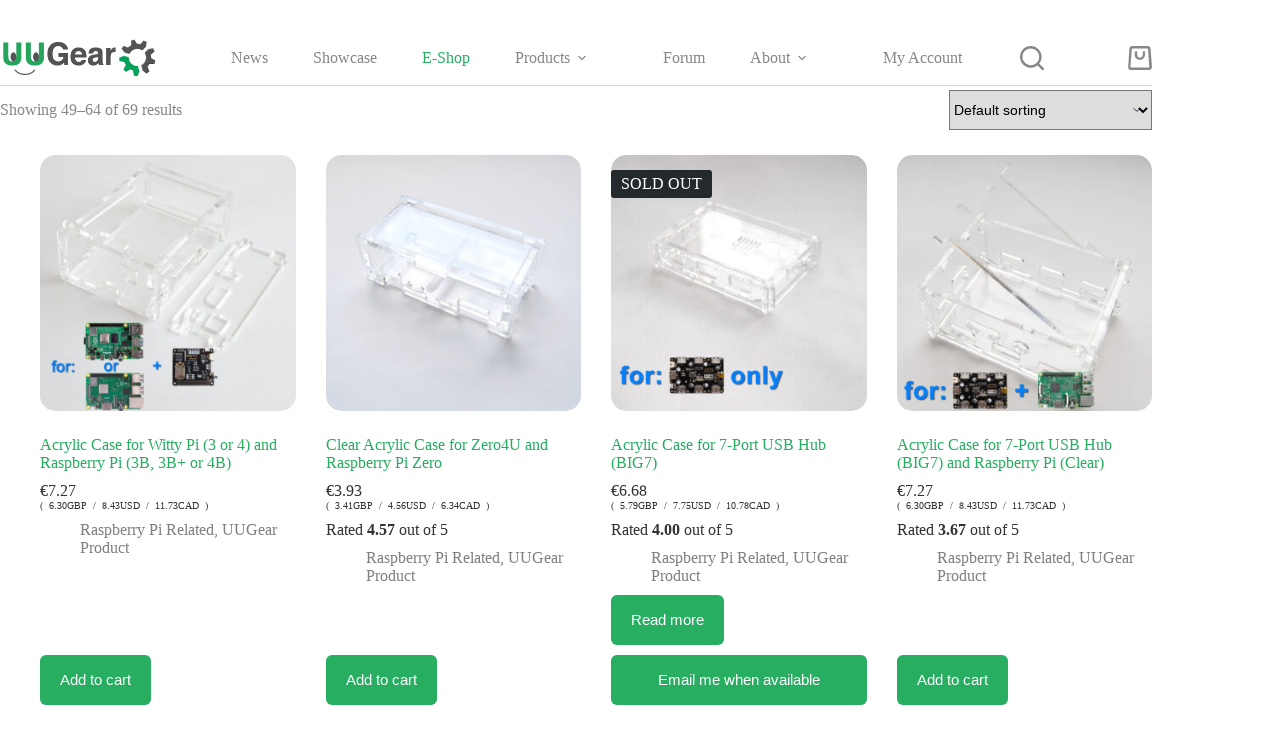

--- FILE ---
content_type: text/html; charset=UTF-8
request_url: https://www.uugear.com/store/page/4/
body_size: 18213
content:
<!doctype html>
<html lang="en-US">
<head>
	
	<meta charset="UTF-8">
	<meta name="viewport" content="width=device-width, initial-scale=1, maximum-scale=5, viewport-fit=cover">
	<link rel="profile" href="https://gmpg.org/xfn/11">

	<title>E-Shop &#8211; Page 4 &#8211; UUGear</title>
<meta name='robots' content='max-image-preview:large' />
<link rel='dns-prefetch' href='//www.google.com' />
<link rel='dns-prefetch' href='//cdn.jsdelivr.net' />
<link rel='dns-prefetch' href='//fonts.googleapis.com' />
<style id='wp-img-auto-sizes-contain-inline-css'>
img:is([sizes=auto i],[sizes^="auto," i]){contain-intrinsic-size:3000px 1500px}
/*# sourceURL=wp-img-auto-sizes-contain-inline-css */
</style>

<link rel='stylesheet' id='blocksy-dynamic-global-css' href='https://www.uugear.com/wordpress/wp-content/uploads/blocksy/css/global.css?ver=69913' media='all' />
<link rel='stylesheet' id='xoo-aff-style-css' href='https://www.uugear.com/wordpress/wp-content/plugins/waitlist-woocommerce/xoo-form-fields-fw/assets/css/xoo-aff-style.css?ver=2.0.6' media='all' />
<style id='xoo-aff-style-inline-css'>

.xoo-aff-input-group .xoo-aff-input-icon{
	background-color:  #eee;
	color:  #555;
	max-width: 40px;
	min-width: 40px;
	border-color:  #ccc;
	border-width: 1px;
	font-size: 14px;
}
.xoo-aff-group{
	margin-bottom: 30px;
}

.xoo-aff-group input[type="text"], .xoo-aff-group input[type="password"], .xoo-aff-group input[type="email"], .xoo-aff-group input[type="number"], .xoo-aff-group select, .xoo-aff-group select + .select2, .xoo-aff-group input[type="tel"], .xoo-aff-group input[type="file"]{
	background-color: #fff;
	color: #777;
	border-width: 1px;
	border-color: #cccccc;
	height: 50px;
}


.xoo-aff-group input[type="file"]{
	line-height: calc(50px - 13px);
}



.xoo-aff-group input[type="text"]::placeholder, .xoo-aff-group input[type="password"]::placeholder, .xoo-aff-group input[type="email"]::placeholder, .xoo-aff-group input[type="number"]::placeholder, .xoo-aff-group select::placeholder, .xoo-aff-group input[type="tel"]::placeholder, .xoo-aff-group .select2-selection__rendered, .xoo-aff-group .select2-container--default .select2-selection--single .select2-selection__rendered, .xoo-aff-group input[type="file"]::placeholder, .xoo-aff-group input::file-selector-button{
	color: #777;
}

.xoo-aff-group input[type="text"]:focus, .xoo-aff-group input[type="password"]:focus, .xoo-aff-group input[type="email"]:focus, .xoo-aff-group input[type="number"]:focus, .xoo-aff-group select:focus, .xoo-aff-group select + .select2:focus, .xoo-aff-group input[type="tel"]:focus, .xoo-aff-group input[type="file"]:focus{
	background-color: #ededed;
	color: #000;
}

[placeholder]:focus::-webkit-input-placeholder{
	color: #000!important;
}


.xoo-aff-input-icon + input[type="text"], .xoo-aff-input-icon + input[type="password"], .xoo-aff-input-icon + input[type="email"], .xoo-aff-input-icon + input[type="number"], .xoo-aff-input-icon + select, .xoo-aff-input-icon + select + .select2,  .xoo-aff-input-icon + input[type="tel"], .xoo-aff-input-icon + input[type="file"]{
	border-bottom-left-radius: 0;
	border-top-left-radius: 0;
}


/*# sourceURL=xoo-aff-style-inline-css */
</style>
<link rel='stylesheet' id='xoo-aff-font-awesome5-css' href='https://www.uugear.com/wordpress/wp-content/plugins/waitlist-woocommerce/xoo-form-fields-fw/lib/fontawesome5/css/all.min.css?ver=b08b758aef350ded8e4d7bb8d2ce36e1' media='all' />
<link rel='stylesheet' id='wp-block-library-css' href='https://www.uugear.com/wordpress/wp-includes/css/dist/block-library/style.min.css?ver=b08b758aef350ded8e4d7bb8d2ce36e1' media='all' />
<style id='global-styles-inline-css'>
:root{--wp--preset--aspect-ratio--square: 1;--wp--preset--aspect-ratio--4-3: 4/3;--wp--preset--aspect-ratio--3-4: 3/4;--wp--preset--aspect-ratio--3-2: 3/2;--wp--preset--aspect-ratio--2-3: 2/3;--wp--preset--aspect-ratio--16-9: 16/9;--wp--preset--aspect-ratio--9-16: 9/16;--wp--preset--color--black: #000000;--wp--preset--color--cyan-bluish-gray: #abb8c3;--wp--preset--color--white: #ffffff;--wp--preset--color--pale-pink: #f78da7;--wp--preset--color--vivid-red: #cf2e2e;--wp--preset--color--luminous-vivid-orange: #ff6900;--wp--preset--color--luminous-vivid-amber: #fcb900;--wp--preset--color--light-green-cyan: #7bdcb5;--wp--preset--color--vivid-green-cyan: #00d084;--wp--preset--color--pale-cyan-blue: #8ed1fc;--wp--preset--color--vivid-cyan-blue: #0693e3;--wp--preset--color--vivid-purple: #9b51e0;--wp--preset--color--palette-color-1: var(--theme-palette-color-1, #27ae61);--wp--preset--color--palette-color-2: var(--theme-palette-color-2, #27ae61);--wp--preset--color--palette-color-3: var(--theme-palette-color-3, #888888);--wp--preset--color--palette-color-4: var(--theme-palette-color-4, #27ae61);--wp--preset--color--palette-color-5: var(--theme-palette-color-5, #E7EBEE);--wp--preset--color--palette-color-6: var(--theme-palette-color-6, #F3F5F7);--wp--preset--color--palette-color-7: var(--theme-palette-color-7, #FBFBFC);--wp--preset--color--palette-color-8: var(--theme-palette-color-8, #ffffff);--wp--preset--gradient--vivid-cyan-blue-to-vivid-purple: linear-gradient(135deg,rgb(6,147,227) 0%,rgb(155,81,224) 100%);--wp--preset--gradient--light-green-cyan-to-vivid-green-cyan: linear-gradient(135deg,rgb(122,220,180) 0%,rgb(0,208,130) 100%);--wp--preset--gradient--luminous-vivid-amber-to-luminous-vivid-orange: linear-gradient(135deg,rgb(252,185,0) 0%,rgb(255,105,0) 100%);--wp--preset--gradient--luminous-vivid-orange-to-vivid-red: linear-gradient(135deg,rgb(255,105,0) 0%,rgb(207,46,46) 100%);--wp--preset--gradient--very-light-gray-to-cyan-bluish-gray: linear-gradient(135deg,rgb(238,238,238) 0%,rgb(169,184,195) 100%);--wp--preset--gradient--cool-to-warm-spectrum: linear-gradient(135deg,rgb(74,234,220) 0%,rgb(151,120,209) 20%,rgb(207,42,186) 40%,rgb(238,44,130) 60%,rgb(251,105,98) 80%,rgb(254,248,76) 100%);--wp--preset--gradient--blush-light-purple: linear-gradient(135deg,rgb(255,206,236) 0%,rgb(152,150,240) 100%);--wp--preset--gradient--blush-bordeaux: linear-gradient(135deg,rgb(254,205,165) 0%,rgb(254,45,45) 50%,rgb(107,0,62) 100%);--wp--preset--gradient--luminous-dusk: linear-gradient(135deg,rgb(255,203,112) 0%,rgb(199,81,192) 50%,rgb(65,88,208) 100%);--wp--preset--gradient--pale-ocean: linear-gradient(135deg,rgb(255,245,203) 0%,rgb(182,227,212) 50%,rgb(51,167,181) 100%);--wp--preset--gradient--electric-grass: linear-gradient(135deg,rgb(202,248,128) 0%,rgb(113,206,126) 100%);--wp--preset--gradient--midnight: linear-gradient(135deg,rgb(2,3,129) 0%,rgb(40,116,252) 100%);--wp--preset--gradient--juicy-peach: linear-gradient(to right, #ffecd2 0%, #fcb69f 100%);--wp--preset--gradient--young-passion: linear-gradient(to right, #ff8177 0%, #ff867a 0%, #ff8c7f 21%, #f99185 52%, #cf556c 78%, #b12a5b 100%);--wp--preset--gradient--true-sunset: linear-gradient(to right, #fa709a 0%, #fee140 100%);--wp--preset--gradient--morpheus-den: linear-gradient(to top, #30cfd0 0%, #330867 100%);--wp--preset--gradient--plum-plate: linear-gradient(135deg, #667eea 0%, #764ba2 100%);--wp--preset--gradient--aqua-splash: linear-gradient(15deg, #13547a 0%, #80d0c7 100%);--wp--preset--gradient--love-kiss: linear-gradient(to top, #ff0844 0%, #ffb199 100%);--wp--preset--gradient--new-retrowave: linear-gradient(to top, #3b41c5 0%, #a981bb 49%, #ffc8a9 100%);--wp--preset--gradient--plum-bath: linear-gradient(to top, #cc208e 0%, #6713d2 100%);--wp--preset--gradient--high-flight: linear-gradient(to right, #0acffe 0%, #495aff 100%);--wp--preset--gradient--teen-party: linear-gradient(-225deg, #FF057C 0%, #8D0B93 50%, #321575 100%);--wp--preset--gradient--fabled-sunset: linear-gradient(-225deg, #231557 0%, #44107A 29%, #FF1361 67%, #FFF800 100%);--wp--preset--gradient--arielle-smile: radial-gradient(circle 248px at center, #16d9e3 0%, #30c7ec 47%, #46aef7 100%);--wp--preset--gradient--itmeo-branding: linear-gradient(180deg, #2af598 0%, #009efd 100%);--wp--preset--gradient--deep-blue: linear-gradient(to right, #6a11cb 0%, #2575fc 100%);--wp--preset--gradient--strong-bliss: linear-gradient(to right, #f78ca0 0%, #f9748f 19%, #fd868c 60%, #fe9a8b 100%);--wp--preset--gradient--sweet-period: linear-gradient(to top, #3f51b1 0%, #5a55ae 13%, #7b5fac 25%, #8f6aae 38%, #a86aa4 50%, #cc6b8e 62%, #f18271 75%, #f3a469 87%, #f7c978 100%);--wp--preset--gradient--purple-division: linear-gradient(to top, #7028e4 0%, #e5b2ca 100%);--wp--preset--gradient--cold-evening: linear-gradient(to top, #0c3483 0%, #a2b6df 100%, #6b8cce 100%, #a2b6df 100%);--wp--preset--gradient--mountain-rock: linear-gradient(to right, #868f96 0%, #596164 100%);--wp--preset--gradient--desert-hump: linear-gradient(to top, #c79081 0%, #dfa579 100%);--wp--preset--gradient--ethernal-constance: linear-gradient(to top, #09203f 0%, #537895 100%);--wp--preset--gradient--happy-memories: linear-gradient(-60deg, #ff5858 0%, #f09819 100%);--wp--preset--gradient--grown-early: linear-gradient(to top, #0ba360 0%, #3cba92 100%);--wp--preset--gradient--morning-salad: linear-gradient(-225deg, #B7F8DB 0%, #50A7C2 100%);--wp--preset--gradient--night-call: linear-gradient(-225deg, #AC32E4 0%, #7918F2 48%, #4801FF 100%);--wp--preset--gradient--mind-crawl: linear-gradient(-225deg, #473B7B 0%, #3584A7 51%, #30D2BE 100%);--wp--preset--gradient--angel-care: linear-gradient(-225deg, #FFE29F 0%, #FFA99F 48%, #FF719A 100%);--wp--preset--gradient--juicy-cake: linear-gradient(to top, #e14fad 0%, #f9d423 100%);--wp--preset--gradient--rich-metal: linear-gradient(to right, #d7d2cc 0%, #304352 100%);--wp--preset--gradient--mole-hall: linear-gradient(-20deg, #616161 0%, #9bc5c3 100%);--wp--preset--gradient--cloudy-knoxville: linear-gradient(120deg, #fdfbfb 0%, #ebedee 100%);--wp--preset--gradient--soft-grass: linear-gradient(to top, #c1dfc4 0%, #deecdd 100%);--wp--preset--gradient--saint-petersburg: linear-gradient(135deg, #f5f7fa 0%, #c3cfe2 100%);--wp--preset--gradient--everlasting-sky: linear-gradient(135deg, #fdfcfb 0%, #e2d1c3 100%);--wp--preset--gradient--kind-steel: linear-gradient(-20deg, #e9defa 0%, #fbfcdb 100%);--wp--preset--gradient--over-sun: linear-gradient(60deg, #abecd6 0%, #fbed96 100%);--wp--preset--gradient--premium-white: linear-gradient(to top, #d5d4d0 0%, #d5d4d0 1%, #eeeeec 31%, #efeeec 75%, #e9e9e7 100%);--wp--preset--gradient--clean-mirror: linear-gradient(45deg, #93a5cf 0%, #e4efe9 100%);--wp--preset--gradient--wild-apple: linear-gradient(to top, #d299c2 0%, #fef9d7 100%);--wp--preset--gradient--snow-again: linear-gradient(to top, #e6e9f0 0%, #eef1f5 100%);--wp--preset--gradient--confident-cloud: linear-gradient(to top, #dad4ec 0%, #dad4ec 1%, #f3e7e9 100%);--wp--preset--gradient--glass-water: linear-gradient(to top, #dfe9f3 0%, white 100%);--wp--preset--gradient--perfect-white: linear-gradient(-225deg, #E3FDF5 0%, #FFE6FA 100%);--wp--preset--font-size--small: 13px;--wp--preset--font-size--medium: 20px;--wp--preset--font-size--large: clamp(22px, 1.375rem + ((1vw - 3.2px) * 0.625), 30px);--wp--preset--font-size--x-large: clamp(30px, 1.875rem + ((1vw - 3.2px) * 1.563), 50px);--wp--preset--font-size--xx-large: clamp(45px, 2.813rem + ((1vw - 3.2px) * 2.734), 80px);--wp--preset--spacing--20: 0.44rem;--wp--preset--spacing--30: 0.67rem;--wp--preset--spacing--40: 1rem;--wp--preset--spacing--50: 1.5rem;--wp--preset--spacing--60: 2.25rem;--wp--preset--spacing--70: 3.38rem;--wp--preset--spacing--80: 5.06rem;--wp--preset--shadow--natural: 6px 6px 9px rgba(0, 0, 0, 0.2);--wp--preset--shadow--deep: 12px 12px 50px rgba(0, 0, 0, 0.4);--wp--preset--shadow--sharp: 6px 6px 0px rgba(0, 0, 0, 0.2);--wp--preset--shadow--outlined: 6px 6px 0px -3px rgb(255, 255, 255), 6px 6px rgb(0, 0, 0);--wp--preset--shadow--crisp: 6px 6px 0px rgb(0, 0, 0);}:root { --wp--style--global--content-size: var(--theme-block-max-width);--wp--style--global--wide-size: var(--theme-block-wide-max-width); }:where(body) { margin: 0; }.wp-site-blocks > .alignleft { float: left; margin-right: 2em; }.wp-site-blocks > .alignright { float: right; margin-left: 2em; }.wp-site-blocks > .aligncenter { justify-content: center; margin-left: auto; margin-right: auto; }:where(.wp-site-blocks) > * { margin-block-start: var(--theme-content-spacing); margin-block-end: 0; }:where(.wp-site-blocks) > :first-child { margin-block-start: 0; }:where(.wp-site-blocks) > :last-child { margin-block-end: 0; }:root { --wp--style--block-gap: var(--theme-content-spacing); }:root :where(.is-layout-flow) > :first-child{margin-block-start: 0;}:root :where(.is-layout-flow) > :last-child{margin-block-end: 0;}:root :where(.is-layout-flow) > *{margin-block-start: var(--theme-content-spacing);margin-block-end: 0;}:root :where(.is-layout-constrained) > :first-child{margin-block-start: 0;}:root :where(.is-layout-constrained) > :last-child{margin-block-end: 0;}:root :where(.is-layout-constrained) > *{margin-block-start: var(--theme-content-spacing);margin-block-end: 0;}:root :where(.is-layout-flex){gap: var(--theme-content-spacing);}:root :where(.is-layout-grid){gap: var(--theme-content-spacing);}.is-layout-flow > .alignleft{float: left;margin-inline-start: 0;margin-inline-end: 2em;}.is-layout-flow > .alignright{float: right;margin-inline-start: 2em;margin-inline-end: 0;}.is-layout-flow > .aligncenter{margin-left: auto !important;margin-right: auto !important;}.is-layout-constrained > .alignleft{float: left;margin-inline-start: 0;margin-inline-end: 2em;}.is-layout-constrained > .alignright{float: right;margin-inline-start: 2em;margin-inline-end: 0;}.is-layout-constrained > .aligncenter{margin-left: auto !important;margin-right: auto !important;}.is-layout-constrained > :where(:not(.alignleft):not(.alignright):not(.alignfull)){max-width: var(--wp--style--global--content-size);margin-left: auto !important;margin-right: auto !important;}.is-layout-constrained > .alignwide{max-width: var(--wp--style--global--wide-size);}body .is-layout-flex{display: flex;}.is-layout-flex{flex-wrap: wrap;align-items: center;}.is-layout-flex > :is(*, div){margin: 0;}body .is-layout-grid{display: grid;}.is-layout-grid > :is(*, div){margin: 0;}body{padding-top: 0px;padding-right: 0px;padding-bottom: 0px;padding-left: 0px;}:root :where(.wp-element-button, .wp-block-button__link){font-style: inherit;font-weight: inherit;letter-spacing: inherit;text-transform: inherit;}.has-black-color{color: var(--wp--preset--color--black) !important;}.has-cyan-bluish-gray-color{color: var(--wp--preset--color--cyan-bluish-gray) !important;}.has-white-color{color: var(--wp--preset--color--white) !important;}.has-pale-pink-color{color: var(--wp--preset--color--pale-pink) !important;}.has-vivid-red-color{color: var(--wp--preset--color--vivid-red) !important;}.has-luminous-vivid-orange-color{color: var(--wp--preset--color--luminous-vivid-orange) !important;}.has-luminous-vivid-amber-color{color: var(--wp--preset--color--luminous-vivid-amber) !important;}.has-light-green-cyan-color{color: var(--wp--preset--color--light-green-cyan) !important;}.has-vivid-green-cyan-color{color: var(--wp--preset--color--vivid-green-cyan) !important;}.has-pale-cyan-blue-color{color: var(--wp--preset--color--pale-cyan-blue) !important;}.has-vivid-cyan-blue-color{color: var(--wp--preset--color--vivid-cyan-blue) !important;}.has-vivid-purple-color{color: var(--wp--preset--color--vivid-purple) !important;}.has-palette-color-1-color{color: var(--wp--preset--color--palette-color-1) !important;}.has-palette-color-2-color{color: var(--wp--preset--color--palette-color-2) !important;}.has-palette-color-3-color{color: var(--wp--preset--color--palette-color-3) !important;}.has-palette-color-4-color{color: var(--wp--preset--color--palette-color-4) !important;}.has-palette-color-5-color{color: var(--wp--preset--color--palette-color-5) !important;}.has-palette-color-6-color{color: var(--wp--preset--color--palette-color-6) !important;}.has-palette-color-7-color{color: var(--wp--preset--color--palette-color-7) !important;}.has-palette-color-8-color{color: var(--wp--preset--color--palette-color-8) !important;}.has-black-background-color{background-color: var(--wp--preset--color--black) !important;}.has-cyan-bluish-gray-background-color{background-color: var(--wp--preset--color--cyan-bluish-gray) !important;}.has-white-background-color{background-color: var(--wp--preset--color--white) !important;}.has-pale-pink-background-color{background-color: var(--wp--preset--color--pale-pink) !important;}.has-vivid-red-background-color{background-color: var(--wp--preset--color--vivid-red) !important;}.has-luminous-vivid-orange-background-color{background-color: var(--wp--preset--color--luminous-vivid-orange) !important;}.has-luminous-vivid-amber-background-color{background-color: var(--wp--preset--color--luminous-vivid-amber) !important;}.has-light-green-cyan-background-color{background-color: var(--wp--preset--color--light-green-cyan) !important;}.has-vivid-green-cyan-background-color{background-color: var(--wp--preset--color--vivid-green-cyan) !important;}.has-pale-cyan-blue-background-color{background-color: var(--wp--preset--color--pale-cyan-blue) !important;}.has-vivid-cyan-blue-background-color{background-color: var(--wp--preset--color--vivid-cyan-blue) !important;}.has-vivid-purple-background-color{background-color: var(--wp--preset--color--vivid-purple) !important;}.has-palette-color-1-background-color{background-color: var(--wp--preset--color--palette-color-1) !important;}.has-palette-color-2-background-color{background-color: var(--wp--preset--color--palette-color-2) !important;}.has-palette-color-3-background-color{background-color: var(--wp--preset--color--palette-color-3) !important;}.has-palette-color-4-background-color{background-color: var(--wp--preset--color--palette-color-4) !important;}.has-palette-color-5-background-color{background-color: var(--wp--preset--color--palette-color-5) !important;}.has-palette-color-6-background-color{background-color: var(--wp--preset--color--palette-color-6) !important;}.has-palette-color-7-background-color{background-color: var(--wp--preset--color--palette-color-7) !important;}.has-palette-color-8-background-color{background-color: var(--wp--preset--color--palette-color-8) !important;}.has-black-border-color{border-color: var(--wp--preset--color--black) !important;}.has-cyan-bluish-gray-border-color{border-color: var(--wp--preset--color--cyan-bluish-gray) !important;}.has-white-border-color{border-color: var(--wp--preset--color--white) !important;}.has-pale-pink-border-color{border-color: var(--wp--preset--color--pale-pink) !important;}.has-vivid-red-border-color{border-color: var(--wp--preset--color--vivid-red) !important;}.has-luminous-vivid-orange-border-color{border-color: var(--wp--preset--color--luminous-vivid-orange) !important;}.has-luminous-vivid-amber-border-color{border-color: var(--wp--preset--color--luminous-vivid-amber) !important;}.has-light-green-cyan-border-color{border-color: var(--wp--preset--color--light-green-cyan) !important;}.has-vivid-green-cyan-border-color{border-color: var(--wp--preset--color--vivid-green-cyan) !important;}.has-pale-cyan-blue-border-color{border-color: var(--wp--preset--color--pale-cyan-blue) !important;}.has-vivid-cyan-blue-border-color{border-color: var(--wp--preset--color--vivid-cyan-blue) !important;}.has-vivid-purple-border-color{border-color: var(--wp--preset--color--vivid-purple) !important;}.has-palette-color-1-border-color{border-color: var(--wp--preset--color--palette-color-1) !important;}.has-palette-color-2-border-color{border-color: var(--wp--preset--color--palette-color-2) !important;}.has-palette-color-3-border-color{border-color: var(--wp--preset--color--palette-color-3) !important;}.has-palette-color-4-border-color{border-color: var(--wp--preset--color--palette-color-4) !important;}.has-palette-color-5-border-color{border-color: var(--wp--preset--color--palette-color-5) !important;}.has-palette-color-6-border-color{border-color: var(--wp--preset--color--palette-color-6) !important;}.has-palette-color-7-border-color{border-color: var(--wp--preset--color--palette-color-7) !important;}.has-palette-color-8-border-color{border-color: var(--wp--preset--color--palette-color-8) !important;}.has-vivid-cyan-blue-to-vivid-purple-gradient-background{background: var(--wp--preset--gradient--vivid-cyan-blue-to-vivid-purple) !important;}.has-light-green-cyan-to-vivid-green-cyan-gradient-background{background: var(--wp--preset--gradient--light-green-cyan-to-vivid-green-cyan) !important;}.has-luminous-vivid-amber-to-luminous-vivid-orange-gradient-background{background: var(--wp--preset--gradient--luminous-vivid-amber-to-luminous-vivid-orange) !important;}.has-luminous-vivid-orange-to-vivid-red-gradient-background{background: var(--wp--preset--gradient--luminous-vivid-orange-to-vivid-red) !important;}.has-very-light-gray-to-cyan-bluish-gray-gradient-background{background: var(--wp--preset--gradient--very-light-gray-to-cyan-bluish-gray) !important;}.has-cool-to-warm-spectrum-gradient-background{background: var(--wp--preset--gradient--cool-to-warm-spectrum) !important;}.has-blush-light-purple-gradient-background{background: var(--wp--preset--gradient--blush-light-purple) !important;}.has-blush-bordeaux-gradient-background{background: var(--wp--preset--gradient--blush-bordeaux) !important;}.has-luminous-dusk-gradient-background{background: var(--wp--preset--gradient--luminous-dusk) !important;}.has-pale-ocean-gradient-background{background: var(--wp--preset--gradient--pale-ocean) !important;}.has-electric-grass-gradient-background{background: var(--wp--preset--gradient--electric-grass) !important;}.has-midnight-gradient-background{background: var(--wp--preset--gradient--midnight) !important;}.has-juicy-peach-gradient-background{background: var(--wp--preset--gradient--juicy-peach) !important;}.has-young-passion-gradient-background{background: var(--wp--preset--gradient--young-passion) !important;}.has-true-sunset-gradient-background{background: var(--wp--preset--gradient--true-sunset) !important;}.has-morpheus-den-gradient-background{background: var(--wp--preset--gradient--morpheus-den) !important;}.has-plum-plate-gradient-background{background: var(--wp--preset--gradient--plum-plate) !important;}.has-aqua-splash-gradient-background{background: var(--wp--preset--gradient--aqua-splash) !important;}.has-love-kiss-gradient-background{background: var(--wp--preset--gradient--love-kiss) !important;}.has-new-retrowave-gradient-background{background: var(--wp--preset--gradient--new-retrowave) !important;}.has-plum-bath-gradient-background{background: var(--wp--preset--gradient--plum-bath) !important;}.has-high-flight-gradient-background{background: var(--wp--preset--gradient--high-flight) !important;}.has-teen-party-gradient-background{background: var(--wp--preset--gradient--teen-party) !important;}.has-fabled-sunset-gradient-background{background: var(--wp--preset--gradient--fabled-sunset) !important;}.has-arielle-smile-gradient-background{background: var(--wp--preset--gradient--arielle-smile) !important;}.has-itmeo-branding-gradient-background{background: var(--wp--preset--gradient--itmeo-branding) !important;}.has-deep-blue-gradient-background{background: var(--wp--preset--gradient--deep-blue) !important;}.has-strong-bliss-gradient-background{background: var(--wp--preset--gradient--strong-bliss) !important;}.has-sweet-period-gradient-background{background: var(--wp--preset--gradient--sweet-period) !important;}.has-purple-division-gradient-background{background: var(--wp--preset--gradient--purple-division) !important;}.has-cold-evening-gradient-background{background: var(--wp--preset--gradient--cold-evening) !important;}.has-mountain-rock-gradient-background{background: var(--wp--preset--gradient--mountain-rock) !important;}.has-desert-hump-gradient-background{background: var(--wp--preset--gradient--desert-hump) !important;}.has-ethernal-constance-gradient-background{background: var(--wp--preset--gradient--ethernal-constance) !important;}.has-happy-memories-gradient-background{background: var(--wp--preset--gradient--happy-memories) !important;}.has-grown-early-gradient-background{background: var(--wp--preset--gradient--grown-early) !important;}.has-morning-salad-gradient-background{background: var(--wp--preset--gradient--morning-salad) !important;}.has-night-call-gradient-background{background: var(--wp--preset--gradient--night-call) !important;}.has-mind-crawl-gradient-background{background: var(--wp--preset--gradient--mind-crawl) !important;}.has-angel-care-gradient-background{background: var(--wp--preset--gradient--angel-care) !important;}.has-juicy-cake-gradient-background{background: var(--wp--preset--gradient--juicy-cake) !important;}.has-rich-metal-gradient-background{background: var(--wp--preset--gradient--rich-metal) !important;}.has-mole-hall-gradient-background{background: var(--wp--preset--gradient--mole-hall) !important;}.has-cloudy-knoxville-gradient-background{background: var(--wp--preset--gradient--cloudy-knoxville) !important;}.has-soft-grass-gradient-background{background: var(--wp--preset--gradient--soft-grass) !important;}.has-saint-petersburg-gradient-background{background: var(--wp--preset--gradient--saint-petersburg) !important;}.has-everlasting-sky-gradient-background{background: var(--wp--preset--gradient--everlasting-sky) !important;}.has-kind-steel-gradient-background{background: var(--wp--preset--gradient--kind-steel) !important;}.has-over-sun-gradient-background{background: var(--wp--preset--gradient--over-sun) !important;}.has-premium-white-gradient-background{background: var(--wp--preset--gradient--premium-white) !important;}.has-clean-mirror-gradient-background{background: var(--wp--preset--gradient--clean-mirror) !important;}.has-wild-apple-gradient-background{background: var(--wp--preset--gradient--wild-apple) !important;}.has-snow-again-gradient-background{background: var(--wp--preset--gradient--snow-again) !important;}.has-confident-cloud-gradient-background{background: var(--wp--preset--gradient--confident-cloud) !important;}.has-glass-water-gradient-background{background: var(--wp--preset--gradient--glass-water) !important;}.has-perfect-white-gradient-background{background: var(--wp--preset--gradient--perfect-white) !important;}.has-small-font-size{font-size: var(--wp--preset--font-size--small) !important;}.has-medium-font-size{font-size: var(--wp--preset--font-size--medium) !important;}.has-large-font-size{font-size: var(--wp--preset--font-size--large) !important;}.has-x-large-font-size{font-size: var(--wp--preset--font-size--x-large) !important;}.has-xx-large-font-size{font-size: var(--wp--preset--font-size--xx-large) !important;}
:root :where(.wp-block-pullquote){font-size: clamp(0.984em, 0.984rem + ((1vw - 0.2em) * 0.645), 1.5em);line-height: 1.6;}
/*# sourceURL=global-styles-inline-css */
</style>
<link rel='stylesheet' id='dcc-css-css' href='https://www.uugear.com/wordpress/wp-content/plugins/DunCatContactForm/css/DunCatContactForm.css?ver=1668508711' media='all' />
<link rel='stylesheet' id='acoplw-style-css' href='https://www.uugear.com/wordpress/wp-content/plugins/aco-product-labels-for-woocommerce/includes/../assets/css/frontend.css?ver=1.5.12' media='all' />
<link rel='stylesheet' id='upw-front-css-css' href='https://www.uugear.com/wordpress/wp-content/plugins/user_profile_widget/css/userprofile.css?ver=b08b758aef350ded8e4d7bb8d2ce36e1' media='all' />
<link rel='stylesheet' id='woo-advanced-discounts-css' href='https://www.uugear.com/wordpress/wp-content/plugins/woo-advanced-discounts/public/css/wad-public.css?ver=2.23' media='all' />
<link rel='stylesheet' id='o-tooltip-css' href='https://www.uugear.com/wordpress/wp-content/plugins/woo-advanced-discounts/public/css/tooltip.min.css?ver=2.23' media='all' />
<style id='woocommerce-inline-inline-css'>
.woocommerce form .form-row .required { visibility: visible; }
/*# sourceURL=woocommerce-inline-inline-css */
</style>
<link rel='stylesheet' id='woo_conditional_payments_css-css' href='https://www.uugear.com/wordpress/wp-content/plugins/conditional-payments-for-woocommerce/frontend/css/woo-conditional-payments.css?ver=3.3.2' media='all' />
<link rel='stylesheet' id='xoo-wl-style-css' href='https://www.uugear.com/wordpress/wp-content/plugins/waitlist-woocommerce/assets/css/xoo-wl-style.css?ver=2.8.4' media='all' />
<style id='xoo-wl-style-inline-css'>

			button.xoo-wl-action-btn{
				background-color: #333;
				color: #fff;
				padding: 10px;
			}
			button.xoo-wl-submit-btn{
				max-width: 300px;
			}
			button.xoo-wl-open-form-btn{
				max-width: 300px;
			}
			.xoo-wl-inmodal{
				max-width: 800px;
				max-height: 600px;
			}
		
			.xoo-wl-sidebar{
				background-image: url(https://www.uugear.com/wordpress/wp-content/plugins/waitlist-woocommerce/assets/images/popup-sidebar.jpg);
				min-width: 40%;
			}
				.xoo-wl-modal:before {
				    content: '';
				    display: inline-block;
				    height: 100%;
				    vertical-align: middle;
				    margin-right: -0.25em;
				}
			
				.xoo-wl-inmodal{
					display: inline-flex;
					max-height: 90%;
					height: auto;
				}

				.xoo-wl-sidebar, .xoo-wl-wrap{
					height: auto;
				}
			
/*# sourceURL=xoo-wl-style-inline-css */
</style>
<link rel='stylesheet' id='xoo-wl-fonts-css' href='https://www.uugear.com/wordpress/wp-content/plugins/waitlist-woocommerce/assets/css/xoo-wl-fonts.css?ver=2.8.4' media='all' />
<link rel='stylesheet' id='brands-styles-css' href='https://www.uugear.com/wordpress/wp-content/plugins/woocommerce/assets/css/brands.css?ver=10.0.5' media='all' />
<link rel='stylesheet' id='parent-style-css' href='https://www.uugear.com/wordpress/wp-content/themes/blocksy/style.css?ver=b08b758aef350ded8e4d7bb8d2ce36e1' media='all' />
<link rel='stylesheet' id='ct-main-styles-css' href='https://www.uugear.com/wordpress/wp-content/themes/blocksy/static/bundle/main.min.css?ver=2.1.23' media='all' />
<link rel='stylesheet' id='ct-woocommerce-styles-css' href='https://www.uugear.com/wordpress/wp-content/themes/blocksy/static/bundle/woocommerce.min.css?ver=2.1.23' media='all' />
<link rel='stylesheet' id='blocksy-fonts-font-source-google-css' href='https://fonts.googleapis.com/css2?family=Poppins:wght@500;700&#038;display=swap' media='all' />
<link rel='stylesheet' id='ct-flexy-styles-css' href='https://www.uugear.com/wordpress/wp-content/themes/blocksy/static/bundle/flexy.min.css?ver=2.1.23' media='all' />
<link rel='stylesheet' id='wpforo-widgets-css' href='https://www.uugear.com/wordpress/wp-content/plugins/wpforo/themes/2022/widgets.css?ver=2.4.6' media='all' />
<link rel='stylesheet' id='blocksy-companion-header-account-styles-css' href='https://www.uugear.com/wordpress/wp-content/plugins/blocksy-companion/static/bundle/header-account.min.css?ver=2.1.5' media='all' />
<link rel='stylesheet' id='wpforo-dynamic-style-css' href='https://www.uugear.com/wordpress/wp-content/uploads/wpforo/assets/colors.css?ver=2.4.6.12adf0d5dff62e7c8e6f437bb92a1ad1' media='all' />
<!--n2css--><!--n2js--><script id="jquery-core-js-extra">
var SDT_DATA = {"ajaxurl":"https://www.uugear.com/wordpress/wp-admin/admin-ajax.php","siteUrl":"https://www.uugear.com/wordpress/","pluginsUrl":"https://www.uugear.com/wordpress/wp-content/plugins","isAdmin":""};
//# sourceURL=jquery-core-js-extra
</script>
<script src="https://www.uugear.com/wordpress/wp-includes/js/jquery/jquery.min.js?ver=3.7.1" id="jquery-core-js"></script>
<script src="https://www.uugear.com/wordpress/wp-includes/js/jquery/jquery-migrate.min.js?ver=3.4.1" id="jquery-migrate-js"></script>
<script id="xoo-aff-js-js-extra">
var xoo_aff_localize = {"adminurl":"https://www.uugear.com/wordpress/wp-admin/admin-ajax.php","password_strength":{"min_password_strength":3,"i18n_password_error":"Please enter a stronger password.","i18n_password_hint":"Hint: The password should be at least twelve characters long. To make it stronger, use upper and lower case letters, numbers, and symbols like ! &quot; ? $ % ^ &amp; )."}};
//# sourceURL=xoo-aff-js-js-extra
</script>
<script src="https://www.uugear.com/wordpress/wp-content/plugins/waitlist-woocommerce/xoo-form-fields-fw/assets/js/xoo-aff-js.js?ver=2.0.6" id="xoo-aff-js-js" defer data-wp-strategy="defer"></script>
<script id="acoplw-script-js-extra">
var acoplw_frontend_object = {"classname":"","enablejquery":"0"};
//# sourceURL=acoplw-script-js-extra
</script>
<script src="https://www.uugear.com/wordpress/wp-content/plugins/aco-product-labels-for-woocommerce/includes/../assets/js/frontend.js?ver=1.5.12" id="acoplw-script-js"></script>
<script src="https://www.uugear.com/wordpress/wp-content/plugins/recaptcha-woo/js/rcfwc.js?ver=1.0" id="rcfwc-js-js" defer data-wp-strategy="defer"></script>
<script src="https://www.google.com/recaptcha/api.js?explicit&amp;hl=en_US" id="recaptcha-js" defer data-wp-strategy="defer"></script>
<script src="https://www.uugear.com/wordpress/wp-includes/js/dist/hooks.min.js?ver=dd5603f07f9220ed27f1" id="wp-hooks-js"></script>
<script id="say-what-js-js-extra">
var say_what_data = {"replacements":{"woocommerce|(can be backordered)|":"(more can be backordered)"}};
//# sourceURL=say-what-js-js-extra
</script>
<script src="https://www.uugear.com/wordpress/wp-content/plugins/say-what/assets/build/frontend.js?ver=fd31684c45e4d85aeb4e" id="say-what-js-js"></script>
<script src="https://www.uugear.com/wordpress/wp-content/plugins/woo-advanced-discounts/public/js/wad-public.js?ver=2.23" id="woo-advanced-discounts-js"></script>
<script src="https://www.uugear.com/wordpress/wp-content/plugins/woo-advanced-discounts/public/js/tooltip.min.js?ver=2.23" id="o-tooltip-js"></script>
<script src="https://www.uugear.com/wordpress/wp-content/plugins/woocommerce/assets/js/jquery-blockui/jquery.blockUI.min.js?ver=2.7.0-wc.10.0.5" id="jquery-blockui-js" defer data-wp-strategy="defer"></script>
<script id="wc-add-to-cart-js-extra">
var wc_add_to_cart_params = {"ajax_url":"/wordpress/wp-admin/admin-ajax.php","wc_ajax_url":"/?wc-ajax=%%endpoint%%","i18n_view_cart":"View cart","cart_url":"https://www.uugear.com/cart/","is_cart":"","cart_redirect_after_add":"no"};
//# sourceURL=wc-add-to-cart-js-extra
</script>
<script src="https://www.uugear.com/wordpress/wp-content/plugins/woocommerce/assets/js/frontend/add-to-cart.min.js?ver=10.0.5" id="wc-add-to-cart-js" defer data-wp-strategy="defer"></script>
<script src="https://www.uugear.com/wordpress/wp-content/plugins/woocommerce/assets/js/js-cookie/js.cookie.min.js?ver=2.1.4-wc.10.0.5" id="js-cookie-js" defer data-wp-strategy="defer"></script>
<script id="woocommerce-js-extra">
var woocommerce_params = {"ajax_url":"/wordpress/wp-admin/admin-ajax.php","wc_ajax_url":"/?wc-ajax=%%endpoint%%","i18n_password_show":"Show password","i18n_password_hide":"Hide password"};
//# sourceURL=woocommerce-js-extra
</script>
<script src="https://www.uugear.com/wordpress/wp-content/plugins/woocommerce/assets/js/frontend/woocommerce.min.js?ver=10.0.5" id="woocommerce-js" defer data-wp-strategy="defer"></script>
<script id="woo-conditional-payments-js-js-extra">
var conditional_payments_settings = {"name_address_fields":[],"disable_payment_method_trigger":""};
//# sourceURL=woo-conditional-payments-js-js-extra
</script>
<script src="https://www.uugear.com/wordpress/wp-content/plugins/conditional-payments-for-woocommerce/frontend/js/woo-conditional-payments.js?ver=3.3.2" id="woo-conditional-payments-js-js"></script>
<script id="wc-cart-fragments-js-extra">
var wc_cart_fragments_params = {"ajax_url":"/wordpress/wp-admin/admin-ajax.php","wc_ajax_url":"/?wc-ajax=%%endpoint%%","cart_hash_key":"wc_cart_hash_5956d8de59e55425f745c494c5b8a503","fragment_name":"wc_fragments_5956d8de59e55425f745c494c5b8a503","request_timeout":"5000"};
//# sourceURL=wc-cart-fragments-js-extra
</script>
<script src="https://www.uugear.com/wordpress/wp-content/plugins/woocommerce/assets/js/frontend/cart-fragments.min.js?ver=10.0.5" id="wc-cart-fragments-js" defer data-wp-strategy="defer"></script>
<link rel="https://api.w.org/" href="https://www.uugear.com/wp-json/" /><link rel="EditURI" type="application/rsd+xml" title="RSD" href="https://www.uugear.com/wordpress/xmlrpc.php?rsd" />

<script>
jQuery(document).ready(function($) {
    $('#billing_company').attr('maxlength', '35');
	$('#billing_address_1').attr('maxlength', '35');
    $('#billing_address_2').attr('maxlength', '35');

	$('#shipping_company').attr('maxlength', '35');
    $('#shipping_address_1').attr('maxlength', '35');
    $('#shipping_address_2').attr('maxlength', '35');
});
</script>
<style>
#wpforo #wpforo-wrap a:hover {
  text-decoration: underline;
}
.widget_recent_entries a {
  font-weight:bold;
  margin-right:10px;
}
.variations td.label label {
  white-space: nowrap;	
}
</style>
<script>

jQuery(document).ready(function() {
	jQuery("#menu-item-12031").css("display", "none");
});
	
</script>
<style>
	#sender_newsletter_field > span > label > span {
		display:none;
	}
</style>
<noscript><link rel='stylesheet' href='https://www.uugear.com/wordpress/wp-content/themes/blocksy/static/bundle/no-scripts.min.css' type='text/css'></noscript>
<style id="ct-main-styles-inline-css">[data-header*="type-1"] {--has-transparent-header:1;}</style>
	<noscript><style>.woocommerce-product-gallery{ opacity: 1 !important; }</style></noscript>
			<style id="wp-custom-css">
			h1, h2, h3, div, p, span, th, td {
  color:#333;
}
.menu-item:hover {
  background-color:#27ae61;
}
ul.menu li.current-menu-item > a.ct-menu-link {
  color:#27ae61;
}
ul.menu li.current-menu-item > a.ct-menu-link:hover {
  color:#fff;
}
ul.menu li.current-menu-ancestor.ct-active > a.ct-menu-link {
	color:#fff;
}
ul.menu ul.sub-menu li.current-menu-item > a.ct-menu-link {
	color: #fff;
}
#main-container {
  margin-top:30px;
}
.ct-header-account > .ct-header-account-dropdown > .menu-item:hover>a {
	color:#fff;
}
.post-10165 .hero-section {
  display: none;
}
.portfolio-list .listing-item {
	width: 22%;
	float: left;
	margin-left: 0%;
	margin-right: 3%;
	margin-bottom: 1%;
	height: 360px;
}
.portfolio-list .listing-item img {
	max-width: 100%;
	vertical-align: middle;
}
.portfolio-list .listing-item a {
	color: #333;
	font: 12px/1.5;
	font-weight: bold;
}
.contact_form {
  float: unset;
	background-color: #fcfcfc;
}
.contact_form td {
  border: none;
	padding-top: 0px;
	padding-bottom: 0px;
}
.contact_form input {
	min-height: 50px;
	background-color: #f6f6f6;
}
.contact_form button {
	margin: 10px;
	min-width: 150px;
	min-height: 40px;
	cursor: pointer;
}
.contact_form button:hover {
	background-color: #27ae61;
	color: #fff;
}
.contact_form textarea {
	min-height: 150px;
	background-color: #f6f6f6;
}
.contact_form textarea:focus {
	background-color:#fff;
}
.hero-section h1 {
	font-size:28px;
}
.ct-search-results .ct-search-item span {
	color: #ddd;
}
table.shop_table a {
	color:#27ae61;
	color:#fff;
}
table.shop_table p.reminder a {
	color:#27ae61;
}
table.woocommerce-table--order-details a, table.woocommerce-orders-table a {
  color:#333;
}
table.shop_table th {
  vertical-align: middle;
  text-align: initial;
}
input[type=checkbox], input[type=radio] {
	border-color:#999 !important;
}
li.wc_payment_method:hover {
	background-color:#f0fff0;
	color:#27ae61;
}
select.wpf-navi-dropdown {
	max-height:24px;
}
.ct-order-review table.shop_table tfoot td.reminder {
  text-align:left ;
}
.woocommerce-shipping-methods .woocommerce-Price-amount, .woocommerce-shipping-methods div {
  float: right;
	clear: both;
}
img.shipping_logo {
	width:32px;
	height:32px;
	margin-right:10px;
}
ul.entry-meta, ul.entry-meta a {
	color:gray;
}

#payment > ul > li.wc_payment_method.payment_method_stripe > label > img.stripe-cards-icon {
	width:auto;
	height:50px;
	max-height:50px;
}
#payment > ul > li.wc_payment_method.payment_method_stripe_eps > label > img.stripe-eps-icon, #payment > ul > li.wc_payment_method.payment_method_stripe_bancontact > label > img.stripe-bancontact-icon, #payment > ul > li.wc_payment_method.payment_method_stripe_ideal > label > img.stripe-ideal-icon, #payment > ul > li.wc_payment_method.payment_method_stripe_sepa_debit > label > img.stripe-sepa-icon {
	height:40px;
	max-height:40px;
}
body > div.aiowps-site-lockout-body > div > div > div > p{
	color:#ccc;
}
.contact_form_result > p {
	color:#005588;
	font-size:16px
}
header.entry-header span {
	font-size:15px;
}
div.container-custom {
	margin-left:20%;
	width:40%;
}








.ct-frosted-glass {
	backdrop-filter: blur(40px) brightness(200%);
	-webkit-backdrop-filter: blur(40px) brightness(200%);
}

.ct-subscribe-form {
	--theme-form-field-height: 60px;
	--theme-form-field-padding: 0 25px;
	--theme-form-field-background-initial-color: #000;
	--theme-form-field-background-focus-color: rgba(0, 0, 0, 0.4);
	--theme-form-field-border-width: 0;
	--theme-text-color: #fff;
	
	
	--theme-button-min-height: 60px;
	--theme-button-background-initial-color: var(--theme-palette-color-1);
	--theme-button-text-initial-color: #fff;
}

/* main icon boxes */
.ct-mainbox h5,
.ct-mainbox h6,
.ct-mainbox p {
	transition: all 0.2s ease;
}
.ct-mainbox:hover h5,
.ct-mainbox:hover h6,
.ct-mainbox:hover p { 
	color: var(--theme-palette-color-8) !important;
}

.elementor-shortcode [data-products] figure {
	margin-bottom: var(--product-element-spacing, 10px) !important;
}

		</style>
			</head>


<body class="archive paged post-type-archive post-type-archive-product wp-custom-logo wp-embed-responsive paged-4 post-type-paged-4 wp-theme-blocksy wp-child-theme-uugear theme-blocksy woocommerce-shop woocommerce woocommerce-page woocommerce-no-js wpf-green wpft- wpf-guest wpfu-group-4 wpf-theme-2022 wpf-is_standalone-0 wpf-boardid-0 is_wpforo_page-0 is_wpforo_url-0 is_wpforo_shortcode_page-0" data-link="type-2" data-prefix="woo_categories" data-header="type-1" data-footer="type-1">

<a class="skip-link screen-reader-text" href="#main">Skip to content</a><div class="ct-drawer-canvas" data-location="start">
		<div id="search-modal" class="ct-panel" data-behaviour="modal" role="dialog" aria-label="Search modal" inert>
			<div class="ct-panel-actions">
				<button class="ct-toggle-close" data-type="type-1" aria-label="Close search modal">
					<svg class="ct-icon" width="12" height="12" viewBox="0 0 15 15"><path d="M1 15a1 1 0 01-.71-.29 1 1 0 010-1.41l5.8-5.8-5.8-5.8A1 1 0 011.7.29l5.8 5.8 5.8-5.8a1 1 0 011.41 1.41l-5.8 5.8 5.8 5.8a1 1 0 01-1.41 1.41l-5.8-5.8-5.8 5.8A1 1 0 011 15z"/></svg>				</button>
			</div>

			<div class="ct-panel-content">
				

<form role="search" method="get" class="ct-search-form"  action="https://www.uugear.com/" aria-haspopup="listbox" data-live-results="thumbs">

	<input 
		type="search" class="modal-field"		placeholder="Search"
		value=""
		name="s"
		autocomplete="off"
		title="Search for..."
		aria-label="Search for..."
			>

	<div class="ct-search-form-controls">
		
		<button type="submit" class="wp-element-button" data-button="icon" aria-label="Search button">
			<svg class="ct-icon ct-search-button-content" aria-hidden="true" width="15" height="15" viewBox="0 0 15 15"><path d="M14.8,13.7L12,11c0.9-1.2,1.5-2.6,1.5-4.2c0-3.7-3-6.8-6.8-6.8S0,3,0,6.8s3,6.8,6.8,6.8c1.6,0,3.1-0.6,4.2-1.5l2.8,2.8c0.1,0.1,0.3,0.2,0.5,0.2s0.4-0.1,0.5-0.2C15.1,14.5,15.1,14,14.8,13.7z M1.5,6.8c0-2.9,2.4-5.2,5.2-5.2S12,3.9,12,6.8S9.6,12,6.8,12S1.5,9.6,1.5,6.8z"/></svg>
			<span class="ct-ajax-loader">
				<svg viewBox="0 0 24 24">
					<circle cx="12" cy="12" r="10" opacity="0.2" fill="none" stroke="currentColor" stroke-miterlimit="10" stroke-width="2"/>

					<path d="m12,2c5.52,0,10,4.48,10,10" fill="none" stroke="currentColor" stroke-linecap="round" stroke-miterlimit="10" stroke-width="2">
						<animateTransform
							attributeName="transform"
							attributeType="XML"
							type="rotate"
							dur="0.6s"
							from="0 12 12"
							to="360 12 12"
							repeatCount="indefinite"
						/>
					</path>
				</svg>
			</span>
		</button>

		
					<input type="hidden" name="ct_post_type" value="post:page:product">
		
		

		<input type="hidden" value="0f00b07fe9" class="ct-live-results-nonce">	</div>

			<div class="screen-reader-text" aria-live="polite" role="status">
			No results		</div>
	
</form>


			</div>
		</div>

		<div id="offcanvas" class="ct-panel ct-header" data-behaviour="right-side" role="dialog" aria-label="Offcanvas modal" inert=""><div class="ct-panel-inner">
		<div class="ct-panel-actions">
			
			<button class="ct-toggle-close" data-type="type-1" aria-label="Close drawer">
				<svg class="ct-icon" width="12" height="12" viewBox="0 0 15 15"><path d="M1 15a1 1 0 01-.71-.29 1 1 0 010-1.41l5.8-5.8-5.8-5.8A1 1 0 011.7.29l5.8 5.8 5.8-5.8a1 1 0 011.41 1.41l-5.8 5.8 5.8 5.8a1 1 0 01-1.41 1.41l-5.8-5.8-5.8 5.8A1 1 0 011 15z"/></svg>
			</button>
		</div>
		<div class="ct-panel-content" data-device="desktop"><div class="ct-panel-content-inner"></div></div><div class="ct-panel-content" data-device="mobile"><div class="ct-panel-content-inner">
<a href="https://www.uugear.com/" class="site-logo-container" data-id="offcanvas-logo" rel="home" itemprop="url">
				</a>


<nav
	class="mobile-menu menu-container has-submenu"
	data-id="mobile-menu" data-interaction="click" data-toggle-type="type-1" data-submenu-dots="yes"	aria-label="Main Menu">

	<ul id="menu-main-menu-1" class=""><li class="menu-item menu-item-type-taxonomy menu-item-object-category menu-item-10079"><a href="https://www.uugear.com/category/news/" class="ct-menu-link">News</a></li>
<li class="menu-item menu-item-type-post_type menu-item-object-page menu-item-10026"><a href="https://www.uugear.com/showcase/" class="ct-menu-link">Showcase</a></li>
<li class="menu-item menu-item-type-post_type menu-item-object-page current-menu-item current_page_item menu-item-10019"><a href="https://www.uugear.com/store/" aria-current="page" class="ct-menu-link">E-Shop</a></li>
<li class="menu-item menu-item-type-custom menu-item-object-custom menu-item-has-children menu-item-10186"><span class="ct-sub-menu-parent"><a href="#" class="ct-menu-link">Products</a><button class="ct-toggle-dropdown-mobile" aria-label="Expand dropdown menu" aria-haspopup="true" aria-expanded="false"><svg class="ct-icon toggle-icon-1" width="15" height="15" viewBox="0 0 15 15" aria-hidden="true"><path d="M3.9,5.1l3.6,3.6l3.6-3.6l1.4,0.7l-5,5l-5-5L3.9,5.1z"/></svg></button></span>
<ul class="sub-menu">
	<li class="menu-item menu-item-type-post_type menu-item-object-product menu-item-12954"><a href="https://www.uugear.com/product/vivid-unit/" class="ct-menu-link">Vivid Unit: a Versatile Single-Board Computer with Touchscreen</a></li>
	<li class="menu-item menu-item-type-post_type menu-item-object-product menu-item-11721"><a href="https://www.uugear.com/product/pigear-nano/" class="ct-menu-link">PiGear Nano: Nano-ITX Raspberry Pi Compute Module 4 carrier board</a></li>
	<li class="menu-item menu-item-type-post_type menu-item-object-product menu-item-11248"><a href="https://www.uugear.com/product/witty-pi-4/" class="ct-menu-link">Witty Pi 4: Realtime Clock and Power Management for Raspberry Pi</a></li>
	<li class="menu-item menu-item-type-post_type menu-item-object-product menu-item-10189"><a href="https://www.uugear.com/product/raspikey-plug-and-play-emmc-module-for-raspberry-pi/" class="ct-menu-link">RasPiKey: Plug and Play eMMC Module for Raspberry Pi</a></li>
	<li class="menu-item menu-item-type-post_type menu-item-object-product menu-item-11722"><a href="https://www.uugear.com/product/zero2go-omini-wide-input-range-multi-channel-power-supply-for-raspberry-pi/" class="ct-menu-link">Zero2Go Omini Rev2: Wide Input Range, Multi-Channel Power Supply for Raspberry Pi</a></li>
	<li class="menu-item menu-item-type-post_type menu-item-object-product menu-item-11723"><a href="https://www.uugear.com/product/mega4-4-port-usb-3-ppps-hub-for-raspberry-pi-4b/" class="ct-menu-link">MEGA4: 4-Port USB 3.1 PPPS Hub for Raspberry Pi 4B</a></li>
	<li class="menu-item menu-item-type-post_type menu-item-object-product menu-item-10192"><a href="https://www.uugear.com/product/7-port-usb-hub-for-raspberry-pi/" class="ct-menu-link">BIG7: 7-Port MTT USB Hub for Raspberry Pi (Rev 2)</a></li>
	<li class="menu-item menu-item-type-post_type menu-item-object-product menu-item-10191"><a href="https://www.uugear.com/product/zero4u-4port-usb-hub-board-without-pogo-pins/" class="ct-menu-link">Zero4U 4-Port USB Hub Board Without Pogo Pins</a></li>
	<li class="menu-item menu-item-type-post_type menu-item-object-product menu-item-10188"><a href="https://www.uugear.com/product/moswitch-spdt/" class="ct-menu-link">MOSWITCH-SPDT: 9A / 28V Single Pole Double Throw MOSFET Switch</a></li>
	<li class="menu-item menu-item-type-post_type menu-item-object-page menu-item-10195"><a href="https://www.uugear.com/uugear-rpi-arduino-solution/" class="ct-menu-link">UUGear Solution: Raspberry Pi + Arduino</a></li>
	<li class="menu-item menu-item-type-post_type menu-item-object-portfolio menu-item-10194"><a href="https://www.uugear.com/portfolio/access-raspberry-pi-and-uugear-devices-via-web-browser/" class="ct-menu-link">UUGear Web Interface (UWI)</a></li>
</ul>
</li>
<li class="menu-item menu-item-type-custom menu-item-object-custom menu-item-12089"><a href="https://www.uugear.com/forums/technial-support-discussion/" title="Technical Forum" class="ct-menu-link">Forum</a></li>
<li class="menu-item menu-item-type-custom menu-item-object-custom menu-item-has-children menu-item-10196"><span class="ct-sub-menu-parent"><a href="#" class="ct-menu-link">About</a><button class="ct-toggle-dropdown-mobile" aria-label="Expand dropdown menu" aria-haspopup="true" aria-expanded="false"><svg class="ct-icon toggle-icon-1" width="15" height="15" viewBox="0 0 15 15" aria-hidden="true"><path d="M3.9,5.1l3.6,3.6l3.6-3.6l1.4,0.7l-5,5l-5-5L3.9,5.1z"/></svg></button></span>
<ul class="sub-menu">
	<li class="menu-item menu-item-type-post_type menu-item-object-page menu-item-10037"><a href="https://www.uugear.com/about-us/" class="ct-menu-link">About Us</a></li>
	<li class="menu-item menu-item-type-post_type menu-item-object-page menu-item-10201"><a href="https://www.uugear.com/terms-and-conditions/" class="ct-menu-link">Terms and Conditions</a></li>
	<li class="menu-item menu-item-type-post_type menu-item-object-page menu-item-10199"><a href="https://www.uugear.com/faq/" class="ct-menu-link">FAQ</a></li>
	<li class="menu-item menu-item-type-post_type menu-item-object-page menu-item-10204"><a href="https://www.uugear.com/contact-us/" class="ct-menu-link">Contact Us</a></li>
	<li class="menu-item menu-item-type-post_type menu-item-object-page menu-item-10031"><a href="https://www.uugear.com/where-to-buy/" class="ct-menu-link">Our Resellers / Distributors</a></li>
</ul>
</li>
<li class="menu-item menu-item-type-post_type menu-item-object-page menu-item-10021"><a href="https://www.uugear.com/my-account/" class="ct-menu-link">My Account</a></li>
</ul></nav>


<div
	class="ct-header-socials "
	data-id="socials">

	
		<div class="ct-social-box" data-color="custom" data-icon-size="custom" data-icons-type="rounded:solid" >
			
			
							
				<a href="https://www.facebook.com/uugear" data-network="facebook" aria-label="Facebook">
					<span class="ct-icon-container">
					<svg
					width="20px"
					height="20px"
					viewBox="0 0 20 20"
					aria-hidden="true">
						<path d="M20,10.1c0-5.5-4.5-10-10-10S0,4.5,0,10.1c0,5,3.7,9.1,8.4,9.9v-7H5.9v-2.9h2.5V7.9C8.4,5.4,9.9,4,12.2,4c1.1,0,2.2,0.2,2.2,0.2v2.5h-1.3c-1.2,0-1.6,0.8-1.6,1.6v1.9h2.8L13.9,13h-2.3v7C16.3,19.2,20,15.1,20,10.1z"/>
					</svg>
				</span>				</a>
							
				<a href="https://x.com/uugear" data-network="twitter" aria-label="X (Twitter)">
					<span class="ct-icon-container">
					<svg
					width="20px"
					height="20px"
					viewBox="0 0 20 20"
					aria-hidden="true">
						<path d="M2.9 0C1.3 0 0 1.3 0 2.9v14.3C0 18.7 1.3 20 2.9 20h14.3c1.6 0 2.9-1.3 2.9-2.9V2.9C20 1.3 18.7 0 17.1 0H2.9zm13.2 3.8L11.5 9l5.5 7.2h-4.3l-3.3-4.4-3.8 4.4H3.4l5-5.7-5.3-6.7h4.4l3 4 3.5-4h2.1zM14.4 15 6.8 5H5.6l7.7 10h1.1z"/>
					</svg>
				</span>				</a>
							
				<a href="#" data-network="linkedin" aria-label="LinkedIn">
					<span class="ct-icon-container">
					<svg
					width="20px"
					height="20px"
					viewBox="0 0 20 20"
					aria-hidden="true">
						<path d="M18.6,0H1.4C0.6,0,0,0.6,0,1.4v17.1C0,19.4,0.6,20,1.4,20h17.1c0.8,0,1.4-0.6,1.4-1.4V1.4C20,0.6,19.4,0,18.6,0z M6,17.1h-3V7.6h3L6,17.1L6,17.1zM4.6,6.3c-1,0-1.7-0.8-1.7-1.7s0.8-1.7,1.7-1.7c0.9,0,1.7,0.8,1.7,1.7C6.3,5.5,5.5,6.3,4.6,6.3z M17.2,17.1h-3v-4.6c0-1.1,0-2.5-1.5-2.5c-1.5,0-1.8,1.2-1.8,2.5v4.7h-3V7.6h2.8v1.3h0c0.4-0.8,1.4-1.5,2.8-1.5c3,0,3.6,2,3.6,4.5V17.1z"/>
					</svg>
				</span>				</a>
							
				<a href="#" data-network="medium" aria-label="Medium">
					<span class="ct-icon-container">
					<svg
					width="20"
					height="20"
					viewBox="0 0 20 20"
					aria-hidden="true">
						<path d="M2.4,5.3c0-0.2-0.1-0.5-0.3-0.7L0.3,2.4V2.1H6l4.5,9.8l3.9-9.8H20v0.3l-1.6,1.5c-0.1,0.1-0.2,0.3-0.2,0.4v11.2c0,0.2,0,0.3,0.2,0.4l1.6,1.5v0.3h-7.8v-0.3l1.6-1.6c0.2-0.2,0.2-0.2,0.2-0.4V6.5L9.4,17.9H8.8L3.6,6.5v7.6c0,0.3,0.1,0.6,0.3,0.9L6,17.6v0.3H0v-0.3L2.1,15c0.2-0.2,0.3-0.6,0.3-0.9V5.3z"/>
					</svg>
				</span>				</a>
			
			
					</div>

	
</div>
</div></div></div></div></div>
<div id="main-container">
	<header id="header" class="ct-header" data-id="type-1" itemscope="" itemtype="https://schema.org/WPHeader"><div data-device="desktop" data-transparent=""><div data-row="middle" data-column-set="3" data-transparent-row="yes"><div class="ct-container"><div data-column="start" data-placements="1"><div data-items="primary">
<div	class="site-branding"
	data-id="logo"		itemscope="itemscope" itemtype="https://schema.org/Organization">

			<a href="https://www.uugear.com/" class="site-logo-container" rel="home" itemprop="url" ><img width="315" height="80" src="https://www.uugear.com/wordpress/wp-content/uploads/2021/05/UUGear_DunCat_LOGO_315x80.png" class="default-logo" alt="UUGear" decoding="async" srcset="https://www.uugear.com/wordpress/wp-content/uploads/2021/05/UUGear_DunCat_LOGO_315x80.png 315w, https://www.uugear.com/wordpress/wp-content/uploads/2021/05/UUGear_DunCat_LOGO_315x80-300x76.png 300w" sizes="(max-width: 315px) 100vw, 315px" /></a>	
	</div>

</div></div><div data-column="middle"><div data-items="">
<nav
	id="header-menu-1"
	class="header-menu-1 menu-container"
	data-id="menu" data-interaction="hover"	data-menu="type-1"
	data-dropdown="type-1:simple"		data-responsive="no"	itemscope="" itemtype="https://schema.org/SiteNavigationElement"	aria-label="Main Menu">

	<ul id="menu-main-menu" class="menu"><li id="menu-item-10079" class="menu-item menu-item-type-taxonomy menu-item-object-category menu-item-10079"><a href="https://www.uugear.com/category/news/" class="ct-menu-link">News</a></li>
<li id="menu-item-10026" class="menu-item menu-item-type-post_type menu-item-object-page menu-item-10026"><a href="https://www.uugear.com/showcase/" class="ct-menu-link">Showcase</a></li>
<li id="menu-item-10019" class="menu-item menu-item-type-post_type menu-item-object-page current-menu-item current_page_item menu-item-10019"><a href="https://www.uugear.com/store/" aria-current="page" class="ct-menu-link">E-Shop</a></li>
<li id="menu-item-10186" class="menu-item menu-item-type-custom menu-item-object-custom menu-item-has-children menu-item-10186 animated-submenu-block"><a href="#" class="ct-menu-link">Products<span class="ct-toggle-dropdown-desktop"><svg class="ct-icon" width="8" height="8" viewBox="0 0 15 15" aria-hidden="true"><path d="M2.1,3.2l5.4,5.4l5.4-5.4L15,4.3l-7.5,7.5L0,4.3L2.1,3.2z"/></svg></span></a><button class="ct-toggle-dropdown-desktop-ghost" aria-label="Expand dropdown menu" aria-haspopup="true" aria-expanded="false"></button>
<ul class="sub-menu">
	<li id="menu-item-12954" class="menu-item menu-item-type-post_type menu-item-object-product menu-item-12954"><a href="https://www.uugear.com/product/vivid-unit/" class="ct-menu-link">Vivid Unit: a Versatile Single-Board Computer with Touchscreen</a></li>
	<li id="menu-item-11721" class="menu-item menu-item-type-post_type menu-item-object-product menu-item-11721"><a href="https://www.uugear.com/product/pigear-nano/" class="ct-menu-link">PiGear Nano: Nano-ITX Raspberry Pi Compute Module 4 carrier board</a></li>
	<li id="menu-item-11248" class="menu-item menu-item-type-post_type menu-item-object-product menu-item-11248"><a href="https://www.uugear.com/product/witty-pi-4/" class="ct-menu-link">Witty Pi 4: Realtime Clock and Power Management for Raspberry Pi</a></li>
	<li id="menu-item-10189" class="menu-item menu-item-type-post_type menu-item-object-product menu-item-10189"><a href="https://www.uugear.com/product/raspikey-plug-and-play-emmc-module-for-raspberry-pi/" class="ct-menu-link">RasPiKey: Plug and Play eMMC Module for Raspberry Pi</a></li>
	<li id="menu-item-11722" class="menu-item menu-item-type-post_type menu-item-object-product menu-item-11722"><a href="https://www.uugear.com/product/zero2go-omini-wide-input-range-multi-channel-power-supply-for-raspberry-pi/" class="ct-menu-link">Zero2Go Omini Rev2: Wide Input Range, Multi-Channel Power Supply for Raspberry Pi</a></li>
	<li id="menu-item-11723" class="menu-item menu-item-type-post_type menu-item-object-product menu-item-11723"><a href="https://www.uugear.com/product/mega4-4-port-usb-3-ppps-hub-for-raspberry-pi-4b/" class="ct-menu-link">MEGA4: 4-Port USB 3.1 PPPS Hub for Raspberry Pi 4B</a></li>
	<li id="menu-item-10192" class="menu-item menu-item-type-post_type menu-item-object-product menu-item-10192"><a href="https://www.uugear.com/product/7-port-usb-hub-for-raspberry-pi/" class="ct-menu-link">BIG7: 7-Port MTT USB Hub for Raspberry Pi (Rev 2)</a></li>
	<li id="menu-item-10191" class="menu-item menu-item-type-post_type menu-item-object-product menu-item-10191"><a href="https://www.uugear.com/product/zero4u-4port-usb-hub-board-without-pogo-pins/" class="ct-menu-link">Zero4U 4-Port USB Hub Board Without Pogo Pins</a></li>
	<li id="menu-item-10188" class="menu-item menu-item-type-post_type menu-item-object-product menu-item-10188"><a href="https://www.uugear.com/product/moswitch-spdt/" class="ct-menu-link">MOSWITCH-SPDT: 9A / 28V Single Pole Double Throw MOSFET Switch</a></li>
	<li id="menu-item-10195" class="menu-item menu-item-type-post_type menu-item-object-page menu-item-10195"><a href="https://www.uugear.com/uugear-rpi-arduino-solution/" class="ct-menu-link">UUGear Solution: Raspberry Pi + Arduino</a></li>
	<li id="menu-item-10194" class="menu-item menu-item-type-post_type menu-item-object-portfolio menu-item-10194"><a href="https://www.uugear.com/portfolio/access-raspberry-pi-and-uugear-devices-via-web-browser/" class="ct-menu-link">UUGear Web Interface (UWI)</a></li>
</ul>
</li>
<li id="menu-item-12089" class="menu-item menu-item-type-custom menu-item-object-custom menu-item-12089"><a href="https://www.uugear.com/forums/technial-support-discussion/" title="Technical Forum" class="ct-menu-link">Forum</a></li>
<li id="menu-item-10196" class="menu-item menu-item-type-custom menu-item-object-custom menu-item-has-children menu-item-10196 animated-submenu-block"><a href="#" class="ct-menu-link">About<span class="ct-toggle-dropdown-desktop"><svg class="ct-icon" width="8" height="8" viewBox="0 0 15 15" aria-hidden="true"><path d="M2.1,3.2l5.4,5.4l5.4-5.4L15,4.3l-7.5,7.5L0,4.3L2.1,3.2z"/></svg></span></a><button class="ct-toggle-dropdown-desktop-ghost" aria-label="Expand dropdown menu" aria-haspopup="true" aria-expanded="false"></button>
<ul class="sub-menu">
	<li id="menu-item-10037" class="menu-item menu-item-type-post_type menu-item-object-page menu-item-10037"><a href="https://www.uugear.com/about-us/" class="ct-menu-link">About Us</a></li>
	<li id="menu-item-10201" class="menu-item menu-item-type-post_type menu-item-object-page menu-item-10201"><a href="https://www.uugear.com/terms-and-conditions/" class="ct-menu-link">Terms and Conditions</a></li>
	<li id="menu-item-10199" class="menu-item menu-item-type-post_type menu-item-object-page menu-item-10199"><a href="https://www.uugear.com/faq/" class="ct-menu-link">FAQ</a></li>
	<li id="menu-item-10204" class="menu-item menu-item-type-post_type menu-item-object-page menu-item-10204"><a href="https://www.uugear.com/contact-us/" class="ct-menu-link">Contact Us</a></li>
	<li id="menu-item-10031" class="menu-item menu-item-type-post_type menu-item-object-page menu-item-10031"><a href="https://www.uugear.com/where-to-buy/" class="ct-menu-link">Our Resellers / Distributors</a></li>
</ul>
</li>
<li id="menu-item-10021" class="menu-item menu-item-type-post_type menu-item-object-page menu-item-10021"><a href="https://www.uugear.com/my-account/" class="ct-menu-link">My Account</a></li>
</ul></nav>

</div></div><div data-column="end" data-placements="1"><div data-items="primary">
<button
	class="ct-header-search ct-toggle "
	data-toggle-panel="#search-modal"
	aria-controls="search-modal"
	aria-label="Search"
	data-label="left"
	data-id="search">

	<span class="ct-label ct-hidden-sm ct-hidden-md ct-hidden-lg" aria-hidden="true">Search</span>

	<svg class="ct-icon" aria-hidden="true" width="15" height="15" viewBox="0 0 15 15"><path d="M14.8,13.7L12,11c0.9-1.2,1.5-2.6,1.5-4.2c0-3.7-3-6.8-6.8-6.8S0,3,0,6.8s3,6.8,6.8,6.8c1.6,0,3.1-0.6,4.2-1.5l2.8,2.8c0.1,0.1,0.3,0.2,0.5,0.2s0.4-0.1,0.5-0.2C15.1,14.5,15.1,14,14.8,13.7z M1.5,6.8c0-2.9,2.4-5.2,5.2-5.2S12,3.9,12,6.8S9.6,12,6.8,12S1.5,9.6,1.5,6.8z"/></svg></button>
<div class="ct-header-account" data-id="account" data-state="out"><a href="https://www.uugear.com/my-account/" class="ct-account-item" data-label="left"  aria-label="Login"><span class="ct-label ct-hidden-sm ct-hidden-md ct-hidden-lg" aria-hidden="true">Login</span><svg class="ct-icon" aria-hidden="true" width="15" height="15" viewBox="0 0 15 15"><path d="M10.5,9h-6c-2.1,0-3.8,1.7-3.8,3.8v1.5c0,0.4,0.3,0.8,0.8,0.8s0.8-0.3,0.8-0.8v-1.5c0-1.2,1-2.2,2.2-2.2h6c1.2,0,2.2,1,2.2,2.2v1.5c0,0.4,0.3,0.8,0.8,0.8s0.8-0.3,0.8-0.8v-1.5C14.2,10.7,12.6,9,10.5,9zM7.5,7C9.4,7,11,5.4,11,3.5
	S9.4,0,7.5,0S4,1.6,4,3.5S5.6,7,7.5,7zM7.5,1.5c1.1,0,2,0.9,2,2s-0.9,2-2,2s-2-0.9-2-2S6.4,1.5,7.5,1.5z"/></svg></a></div>
<div
	class="ct-header-cart"
	data-id="cart">

	
<a class="ct-cart-item"
	href="https://www.uugear.com/cart/"
	data-label="left"
	>

	<span class="screen-reader-text">Shopping cart</span><span class="ct-label ct-hidden-sm ct-hidden-md ct-hidden-lg" data-price="yes"><span class="ct-amount"><span class="woocommerce-Price-amount amount"><bdi><span class="woocommerce-Price-currencySymbol">&euro;</span>0.00</bdi></span></span></span>
	<span class="ct-icon-container " aria-hidden="true">
		<span class="ct-dynamic-count-cart" data-count="0">0</span><svg aria-hidden="true" width="15" height="15" viewBox="0 0 15 15"><path d="M14.1,1.6C14,0.7,13.3,0,12.4,0H2.7C1.7,0,1,0.7,0.9,1.6L0.1,13.1c0,0.5,0.1,1,0.5,1.3C0.9,14.8,1.3,15,1.8,15h11.4c0.5,0,0.9-0.2,1.3-0.6c0.3-0.4,0.5-0.8,0.5-1.3L14.1,1.6zM13.4,13.4c0,0-0.1,0.1-0.2,0.1H1.8c-0.1,0-0.2-0.1-0.2-0.1c0,0-0.1-0.1-0.1-0.2L2.4,1.7c0-0.1,0.1-0.2,0.2-0.2h9.7c0.1,0,0.2,0.1,0.2,0.2l0.8,11.5C13.4,13.3,13.4,13.4,13.4,13.4z M10,3.2C9.6,3.2,9.2,3.6,9.2,4v1.5c0,1-0.8,1.8-1.8,1.8S5.8,6.5,5.8,5.5V4c0-0.4-0.3-0.8-0.8-0.8S4.2,3.6,4.2,4v1.5c0,1.8,1.5,3.2,3.2,3.2s3.2-1.5,3.2-3.2V4C10.8,3.6,10.4,3.2,10,3.2z"/></svg>	</span>
</a>

<div class="ct-cart-content" data-count="0"></div></div>
</div></div></div></div></div><div data-device="mobile" data-transparent=""><div data-row="middle" data-column-set="2" data-transparent-row="yes"><div class="ct-container"><div data-column="start" data-placements="1"><div data-items="primary">
<div	class="site-branding"
	data-id="logo"		>

			<a href="https://www.uugear.com/" class="site-logo-container" rel="home" itemprop="url" ><img width="315" height="80" src="https://www.uugear.com/wordpress/wp-content/uploads/2021/05/UUGear_DunCat_LOGO_315x80.png" class="default-logo" alt="UUGear" decoding="async" srcset="https://www.uugear.com/wordpress/wp-content/uploads/2021/05/UUGear_DunCat_LOGO_315x80.png 315w, https://www.uugear.com/wordpress/wp-content/uploads/2021/05/UUGear_DunCat_LOGO_315x80-300x76.png 300w" sizes="(max-width: 315px) 100vw, 315px" /></a>	
	</div>

</div></div><div data-column="end" data-placements="1"><div data-items="primary">
<button
	class="ct-header-trigger ct-toggle "
	data-toggle-panel="#offcanvas"
	aria-controls="offcanvas"
	data-design="simple"
	data-label="right"
	aria-label="Menu"
	data-id="trigger">

	<span class="ct-label ct-hidden-sm ct-hidden-md ct-hidden-lg" aria-hidden="true">Menu</span>

	<svg class="ct-icon" width="18" height="14" viewBox="0 0 18 14" data-type="type-1" aria-hidden="true">
		<rect y="0.00" width="18" height="1.7" rx="1"/>
		<rect y="6.15" width="18" height="1.7" rx="1"/>
		<rect y="12.3" width="18" height="1.7" rx="1"/>
	</svg></button>
</div></div></div></div></div></header>
	<main id="main" class="site-main hfeed" itemscope="itemscope" itemtype="https://schema.org/CreativeWork">

		<div class="ct-container"  data-vertical-spacing="top:bottom"><section><header class="woocommerce-products-header">
	
	</header>
<div class="woocommerce-notices-wrapper"></div><div class="woo-listing-top"><p class="woocommerce-result-count ct-hidden-sm" role="alert" aria-relevant="all" >
	Showing 49&ndash;64 of 69 results</p>
<form class="woocommerce-ordering" method="get">
		<select
		name="orderby"
		class="orderby"
					aria-label="Shop order"
			>
					<option value="menu_order"  selected='selected'>Default sorting</option>
					<option value="popularity" >Sort by popularity</option>
					<option value="rating" >Sort by average rating</option>
					<option value="date" >Sort by latest</option>
					<option value="price" >Sort by price: low to high</option>
					<option value="price-desc" >Sort by price: high to low</option>
			</select>
	<input type="hidden" name="paged" value="1" />
	<svg width="14px" height="14px" fill="currentColor" viewBox="0 0 24 24" class="ct-sort-icon ct-hidden-lg ct-hidden-md"><path d="M10.434 5.966A.933.933 0 0 1 9.24 7.399L6.318 4.966V19.46a.933.933 0 1 1-1.866 0V4.966L1.53 7.4a.93.93 0 0 1-1.314-.12.933.933 0 0 1 .12-1.313l4.452-3.707c.027-.023.06-.03.09-.048.038-.026.072-.055.114-.074.025-.012.051-.02.078-.03.046-.017.092-.025.14-.034.045-.009.088-.02.134-.022.014 0 .026-.008.04-.008.015 0 .027.008.042.008.046.002.09.013.135.022.047.01.093.017.139.034.026.01.052.018.078.03.042.019.076.048.115.074.029.019.062.026.089.048l4.452 3.707Zm13.35 10.755a.933.933 0 0 0-1.314-.12l-2.922 2.433V4.54a.933.933 0 1 0-1.866 0v14.493L14.76 16.6a.933.933 0 1 0-1.194 1.433l4.452 3.707c.044.037.096.055.144.082.027.015.049.04.077.052l.038.014c.11.042.223.068.338.068a.929.929 0 0 0 .338-.068l.038-.014c.029-.013.05-.037.078-.052.048-.027.099-.045.143-.082l4.452-3.707a.933.933 0 0 0 .12-1.313Z"/></svg>
				</form>
</div><ul class="products columns-4" data-products="type-1" data-hover="zoom-in">
<li class="product type-product post-8257 status-publish first onbackorder product_cat-raspberry-pi-related product_cat-uugear-product product_tag-acrylic product_tag-case product_tag-raspberry-pi product_tag-raspberry-pi-4 product_tag-witty-pi product_tag-witty-pi-3 has-post-thumbnail taxable shipping-taxable purchasable product-type-simple">
	<figure ><a class="ct-media-container has-hover-effect" href="https://www.uugear.com/product/acrylic-case-for-witty-pi-34-and-raspberry-pi-34b/" aria-label="Acrylic Case for Witty Pi (3 or 4) and Raspberry Pi (3B, 3B+ or 4B)"><img width="300" height="300" src="https://www.uugear.com/wordpress/wp-content/uploads/2021/03/000-300x300.jpg" alt="Acrylic Case for Witty Pi 3 (Rev1 or Rev2) and Raspberry Pi (3B, 3B+ or 4B)" loading="lazy" decoding="async" srcset="https://www.uugear.com/wordpress/wp-content/uploads/2021/03/000-300x300.jpg 300w, https://www.uugear.com/wordpress/wp-content/uploads/2021/03/000-500x500.jpg 500w, https://www.uugear.com/wordpress/wp-content/uploads/2021/03/000-768x768.jpg 768w, https://www.uugear.com/wordpress/wp-content/uploads/2021/03/000-600x600.jpg 600w, https://www.uugear.com/wordpress/wp-content/uploads/2021/03/000-100x100.jpg 100w, https://www.uugear.com/wordpress/wp-content/uploads/2021/03/000-150x150.jpg 150w, https://www.uugear.com/wordpress/wp-content/uploads/2021/03/000-144x144.jpg 144w, https://www.uugear.com/wordpress/wp-content/uploads/2021/03/000.jpg 1000w" sizes="auto, (max-width: 300px) 100vw, 300px" itemprop="image" class=" wp-post-image" style="aspect-ratio: 1/1;" title="Acrylic Case for Witty Pi 3 (Rev1 or Rev2) and Raspberry Pi (3B, 3B+ or 4B) 1" /></a></figure><h2 class="woocommerce-loop-product__title"><a class="woocommerce-LoopProduct-link woocommerce-loop-product__link" href="https://www.uugear.com/product/acrylic-case-for-witty-pi-34-and-raspberry-pi-34b/" target="_self">Acrylic Case for Witty Pi (3 or 4) and Raspberry Pi (3B, 3B+ or 4B)</a></h2>
	<span class="price"><span class="woocommerce-Price-amount amount"><bdi><span class="woocommerce-Price-currencySymbol">&euro;</span>7.27</bdi></span><div style='font-size:10px;'>(&nbsp;&nbsp;6.30GBP&nbsp;&nbsp;/&nbsp;&nbsp;8.43USD&nbsp;&nbsp;/&nbsp;&nbsp;11.73CAD&nbsp;&nbsp;)</div></span>
<ul class="entry-meta" data-type="simple:none" data-id="default" ><li class="meta-categories" data-type="simple"><a href="https://www.uugear.com/product-category/raspberry-pi-related/" rel="tag" class="ct-term-16">Raspberry Pi Related</a>, <a href="https://www.uugear.com/product-category/uugear-product/" rel="tag" class="ct-term-17">UUGear Product</a></li></ul><div class="ct-woo-card-actions" data-add-to-cart="auto-hide" data-alignment="equal"><a href="?add-to-cart=8257" aria-describedby="woocommerce_loop_add_to_cart_link_describedby_8257" data-quantity="1" class="button product_type_simple add_to_cart_button ajax_add_to_cart" data-product_id="8257" data-product_sku="WITTYPI_3_4_CASE" aria-label="Add to cart: &ldquo;Acrylic Case for Witty Pi (3 or 4) and Raspberry Pi (3B, 3B+ or 4B)&rdquo;" rel="nofollow" data-success_message="&ldquo;Acrylic Case for Witty Pi (3 or 4) and Raspberry Pi (3B, 3B+ or 4B)&rdquo; has been added to your cart">Add to cart</a>	<span id="woocommerce_loop_add_to_cart_link_describedby_8257" class="screen-reader-text">
			</span>
</div></li>
<li class="product type-product post-2610 status-publish onbackorder product_cat-raspberry-pi-related product_cat-uugear-product product_tag-4-port product_tag-acrylic product_tag-case product_tag-raspberry-pi-zero product_tag-usb-hub product_tag-zero4u has-post-thumbnail taxable shipping-taxable purchasable product-type-simple">
	<figure ><a class="ct-media-container has-hover-effect" href="https://www.uugear.com/product/acrylic-case-for-zero4u-and-raspberry-pi-zero-clear/" aria-label="Clear Acrylic Case for Zero4U and Raspberry Pi Zero"><img width="300" height="300" src="https://www.uugear.com/wordpress/wp-content/uploads/2021/03/012-300x300.jpg" alt="Clear Acrylic Case for Zero4U and Raspberry Pi Zero" loading="lazy" decoding="async" srcset="https://www.uugear.com/wordpress/wp-content/uploads/2021/03/012-300x300.jpg 300w, https://www.uugear.com/wordpress/wp-content/uploads/2021/03/012-500x500.jpg 500w, https://www.uugear.com/wordpress/wp-content/uploads/2021/03/012-768x768.jpg 768w, https://www.uugear.com/wordpress/wp-content/uploads/2021/03/012-600x600.jpg 600w, https://www.uugear.com/wordpress/wp-content/uploads/2021/03/012-100x100.jpg 100w, https://www.uugear.com/wordpress/wp-content/uploads/2021/03/012-150x150.jpg 150w, https://www.uugear.com/wordpress/wp-content/uploads/2021/03/012-144x144.jpg 144w, https://www.uugear.com/wordpress/wp-content/uploads/2021/03/012.jpg 1000w" sizes="auto, (max-width: 300px) 100vw, 300px" itemprop="image" class=" wp-post-image" style="aspect-ratio: 1/1;" title="Clear Acrylic Case for Zero4U and Raspberry Pi Zero 1" /></a></figure><h2 class="woocommerce-loop-product__title"><a class="woocommerce-LoopProduct-link woocommerce-loop-product__link" href="https://www.uugear.com/product/acrylic-case-for-zero4u-and-raspberry-pi-zero-clear/" target="_self">Clear Acrylic Case for Zero4U and Raspberry Pi Zero</a></h2>
	<span class="price"><span class="woocommerce-Price-amount amount"><bdi><span class="woocommerce-Price-currencySymbol">&euro;</span>3.93</bdi></span><div style='font-size:10px;'>(&nbsp;&nbsp;3.41GBP&nbsp;&nbsp;/&nbsp;&nbsp;4.56USD&nbsp;&nbsp;/&nbsp;&nbsp;6.34CAD&nbsp;&nbsp;)</div></span>
<div class="ct-woo-card-rating"><div class="star-rating" role="img" aria-label="Rated 4.57 out of 5"><span style="width:91.4%">Rated <strong class="rating">4.57</strong> out of 5</span></div></div><ul class="entry-meta" data-type="simple:none" data-id="default" ><li class="meta-categories" data-type="simple"><a href="https://www.uugear.com/product-category/raspberry-pi-related/" rel="tag" class="ct-term-16">Raspberry Pi Related</a>, <a href="https://www.uugear.com/product-category/uugear-product/" rel="tag" class="ct-term-17">UUGear Product</a></li></ul><div class="ct-woo-card-actions" data-add-to-cart="auto-hide" data-alignment="equal"><a href="?add-to-cart=2610" aria-describedby="woocommerce_loop_add_to_cart_link_describedby_2610" data-quantity="1" class="button product_type_simple add_to_cart_button ajax_add_to_cart" data-product_id="2610" data-product_sku="ZERO4U_CLEAR_CASE" aria-label="Add to cart: &ldquo;Clear Acrylic Case for Zero4U and Raspberry Pi Zero&rdquo;" rel="nofollow" data-success_message="&ldquo;Clear Acrylic Case for Zero4U and Raspberry Pi Zero&rdquo; has been added to your cart">Add to cart</a>	<span id="woocommerce_loop_add_to_cart_link_describedby_2610" class="screen-reader-text">
			</span>
</div></li>
<li class="product type-product post-4968 status-publish outofstock product_cat-raspberry-pi-related product_cat-uugear-product product_tag-7-port product_tag-acrylic product_tag-case product_tag-solo product_tag-standalone product_tag-usb-hub has-post-thumbnail taxable shipping-taxable purchasable product-type-simple">
	<figure ><span class="out-of-stock-badge" data-shape="type-2">SOLD OUT</span><a class="ct-media-container has-hover-effect" href="https://www.uugear.com/product/acrylic-case-for-7-port-usb-hub-big7/" aria-label="Acrylic Case for 7-Port USB Hub (BIG7)"><img width="300" height="300" src="https://www.uugear.com/wordpress/wp-content/uploads/2021/03/00_note-300x300.jpg" alt="Acrylic Case for 7-Port USB Hub (BIG7)" loading="lazy" decoding="async" srcset="https://www.uugear.com/wordpress/wp-content/uploads/2021/03/00_note-300x300.jpg 300w, https://www.uugear.com/wordpress/wp-content/uploads/2021/03/00_note-500x500.jpg 500w, https://www.uugear.com/wordpress/wp-content/uploads/2021/03/00_note-768x768.jpg 768w, https://www.uugear.com/wordpress/wp-content/uploads/2021/03/00_note-600x600.jpg 600w, https://www.uugear.com/wordpress/wp-content/uploads/2021/03/00_note-100x100.jpg 100w, https://www.uugear.com/wordpress/wp-content/uploads/2021/03/00_note-150x150.jpg 150w, https://www.uugear.com/wordpress/wp-content/uploads/2021/03/00_note-144x144.jpg 144w, https://www.uugear.com/wordpress/wp-content/uploads/2021/03/00_note.jpg 1000w" sizes="auto, (max-width: 300px) 100vw, 300px" itemprop="image" class=" wp-post-image" style="aspect-ratio: 1/1;" title="Acrylic Case for 7-Port USB Hub (BIG7) 1" /></a></figure><h2 class="woocommerce-loop-product__title"><a class="woocommerce-LoopProduct-link woocommerce-loop-product__link" href="https://www.uugear.com/product/acrylic-case-for-7-port-usb-hub-big7/" target="_self">Acrylic Case for 7-Port USB Hub (BIG7)</a></h2>
	<span class="price"><span class="woocommerce-Price-amount amount"><bdi><span class="woocommerce-Price-currencySymbol">&euro;</span>6.68</bdi></span><div style='font-size:10px;'>(&nbsp;&nbsp;5.79GBP&nbsp;&nbsp;/&nbsp;&nbsp;7.75USD&nbsp;&nbsp;/&nbsp;&nbsp;10.78CAD&nbsp;&nbsp;)</div></span>
<div class="ct-woo-card-rating"><div class="star-rating" role="img" aria-label="Rated 4.00 out of 5"><span style="width:80%">Rated <strong class="rating">4.00</strong> out of 5</span></div></div><ul class="entry-meta" data-type="simple:none" data-id="default" ><li class="meta-categories" data-type="simple"><a href="https://www.uugear.com/product-category/raspberry-pi-related/" rel="tag" class="ct-term-16">Raspberry Pi Related</a>, <a href="https://www.uugear.com/product-category/uugear-product/" rel="tag" class="ct-term-17">UUGear Product</a></li></ul><div class="ct-woo-card-actions" data-add-to-cart="auto-hide" data-alignment="equal"><a href="https://www.uugear.com/product/acrylic-case-for-7-port-usb-hub-big7/" aria-describedby="woocommerce_loop_add_to_cart_link_describedby_4968" data-quantity="1" class="button product_type_simple" data-product_id="4968" data-product_sku="BIG7_SOLO_CLEAR_CASE" aria-label="Read more about &ldquo;Acrylic Case for 7-Port USB Hub (BIG7)&rdquo;" rel="nofollow" data-success_message="">Read more</a>	<span id="woocommerce_loop_add_to_cart_link_describedby_4968" class="screen-reader-text">
			</span>
</div><div class="xoo-wl-btn-container xoo-wl-btc-simple xoo-wl-btc-popup"><button type="button" data-product_id="4968" class="xoo-wl-action-btn xoo-wl-open-form-btn button btn xoo-wl-btn-popup" >Email me when available</button></div></li>
<li class="product type-product post-2374 status-publish last onbackorder product_cat-raspberry-pi-related product_cat-uugear-product product_tag-7-port product_tag-acrylic product_tag-case product_tag-raspberry-pi product_tag-usb-hub has-post-thumbnail taxable shipping-taxable purchasable product-type-simple">
	<figure ><a class="ct-media-container has-hover-effect" href="https://www.uugear.com/product/acrylic-case-for-7port-usb-hub-and-raspberry-pi-clear/" aria-label="Acrylic Case for 7-Port USB Hub (BIG7) and Raspberry Pi (Clear)"><img width="300" height="300" src="https://www.uugear.com/wordpress/wp-content/uploads/2021/03/0_noted-300x300.jpg" alt="Acrylic Case for 7-Port USB Hub and Raspberry Pi (Clear)" loading="lazy" decoding="async" srcset="https://www.uugear.com/wordpress/wp-content/uploads/2021/03/0_noted-300x300.jpg 300w, https://www.uugear.com/wordpress/wp-content/uploads/2021/03/0_noted-500x500.jpg 500w, https://www.uugear.com/wordpress/wp-content/uploads/2021/03/0_noted-768x768.jpg 768w, https://www.uugear.com/wordpress/wp-content/uploads/2021/03/0_noted-600x600.jpg 600w, https://www.uugear.com/wordpress/wp-content/uploads/2021/03/0_noted-100x100.jpg 100w, https://www.uugear.com/wordpress/wp-content/uploads/2021/03/0_noted-150x150.jpg 150w, https://www.uugear.com/wordpress/wp-content/uploads/2021/03/0_noted-144x144.jpg 144w, https://www.uugear.com/wordpress/wp-content/uploads/2021/03/0_noted.jpg 1000w" sizes="auto, (max-width: 300px) 100vw, 300px" itemprop="image" class=" wp-post-image" style="aspect-ratio: 1/1;" title="Acrylic Case for 7-Port USB Hub and Raspberry Pi (Clear) 1" /></a></figure><h2 class="woocommerce-loop-product__title"><a class="woocommerce-LoopProduct-link woocommerce-loop-product__link" href="https://www.uugear.com/product/acrylic-case-for-7port-usb-hub-and-raspberry-pi-clear/" target="_self">Acrylic Case for 7-Port USB Hub (BIG7) and Raspberry Pi (Clear)</a></h2>
	<span class="price"><span class="woocommerce-Price-amount amount"><bdi><span class="woocommerce-Price-currencySymbol">&euro;</span>7.27</bdi></span><div style='font-size:10px;'>(&nbsp;&nbsp;6.30GBP&nbsp;&nbsp;/&nbsp;&nbsp;8.43USD&nbsp;&nbsp;/&nbsp;&nbsp;11.73CAD&nbsp;&nbsp;)</div></span>
<div class="ct-woo-card-rating"><div class="star-rating" role="img" aria-label="Rated 3.67 out of 5"><span style="width:73.4%">Rated <strong class="rating">3.67</strong> out of 5</span></div></div><ul class="entry-meta" data-type="simple:none" data-id="default" ><li class="meta-categories" data-type="simple"><a href="https://www.uugear.com/product-category/raspberry-pi-related/" rel="tag" class="ct-term-16">Raspberry Pi Related</a>, <a href="https://www.uugear.com/product-category/uugear-product/" rel="tag" class="ct-term-17">UUGear Product</a></li></ul><div class="ct-woo-card-actions" data-add-to-cart="auto-hide" data-alignment="equal"><a href="?add-to-cart=2374" aria-describedby="woocommerce_loop_add_to_cart_link_describedby_2374" data-quantity="1" class="button product_type_simple add_to_cart_button ajax_add_to_cart" data-product_id="2374" data-product_sku="BIG7_RPI_CASE" aria-label="Add to cart: &ldquo;Acrylic Case for 7-Port USB Hub (BIG7) and Raspberry Pi (Clear)&rdquo;" rel="nofollow" data-success_message="&ldquo;Acrylic Case for 7-Port USB Hub (BIG7) and Raspberry Pi (Clear)&rdquo; has been added to your cart">Add to cart</a>	<span id="woocommerce_loop_add_to_cart_link_describedby_2374" class="screen-reader-text">
			</span>
</div></li>
<li class="product type-product post-2389 status-publish first outofstock product_cat-raspberry-pi-related product_cat-uugear-product product_tag-7-port product_tag-acrylic product_tag-case product_tag-raspberry-pi product_tag-usb-hub product_tag-witty-pi product_tag-wittypi has-post-thumbnail taxable shipping-taxable purchasable product-type-simple">
	<figure ><span class="out-of-stock-badge" data-shape="type-2">SOLD OUT</span><a class="ct-media-container has-hover-effect" href="https://www.uugear.com/product/acrylic-case-for-7-port-usb-hub-wittypi-and-raspberry-pi-clear/" aria-label="Acrylic Case for Witty Pi (1 or 2), 7-Port USB Hub and Raspberry Pi (Clear)"><img width="300" height="300" src="https://www.uugear.com/wordpress/wp-content/uploads/2021/03/0_noted1-300x300.jpg" alt="Acrylic Case for Witty Pi (1 or 2), 7-Port USB Hub and Raspberry Pi (Clear)" loading="lazy" decoding="async" srcset="https://www.uugear.com/wordpress/wp-content/uploads/2021/03/0_noted1-300x300.jpg 300w, https://www.uugear.com/wordpress/wp-content/uploads/2021/03/0_noted1-500x500.jpg 500w, https://www.uugear.com/wordpress/wp-content/uploads/2021/03/0_noted1-768x768.jpg 768w, https://www.uugear.com/wordpress/wp-content/uploads/2021/03/0_noted1-600x600.jpg 600w, https://www.uugear.com/wordpress/wp-content/uploads/2021/03/0_noted1-100x100.jpg 100w, https://www.uugear.com/wordpress/wp-content/uploads/2021/03/0_noted1-150x150.jpg 150w, https://www.uugear.com/wordpress/wp-content/uploads/2021/03/0_noted1-144x144.jpg 144w, https://www.uugear.com/wordpress/wp-content/uploads/2021/03/0_noted1.jpg 1000w" sizes="auto, (max-width: 300px) 100vw, 300px" itemprop="image" class=" wp-post-image" style="aspect-ratio: 1/1;" title="Acrylic Case for Witty Pi (1 or 2), 7-Port USB Hub and Raspberry Pi (Clear) 1" /></a></figure><h2 class="woocommerce-loop-product__title"><a class="woocommerce-LoopProduct-link woocommerce-loop-product__link" href="https://www.uugear.com/product/acrylic-case-for-7-port-usb-hub-wittypi-and-raspberry-pi-clear/" target="_self">Acrylic Case for Witty Pi (1 or 2), 7-Port USB Hub and Raspberry Pi (Clear)</a></h2>
	<span class="price"><span class="woocommerce-Price-amount amount"><bdi><span class="woocommerce-Price-currencySymbol">&euro;</span>7.66</bdi></span><div style='font-size:10px;'>(&nbsp;&nbsp;6.64GBP&nbsp;&nbsp;/&nbsp;&nbsp;8.88USD&nbsp;&nbsp;/&nbsp;&nbsp;12.36CAD&nbsp;&nbsp;)</div></span>
<div class="ct-woo-card-rating"><div class="star-rating" role="img" aria-label="Rated 4.00 out of 5"><span style="width:80%">Rated <strong class="rating">4.00</strong> out of 5</span></div></div><ul class="entry-meta" data-type="simple:none" data-id="default" ><li class="meta-categories" data-type="simple"><a href="https://www.uugear.com/product-category/raspberry-pi-related/" rel="tag" class="ct-term-16">Raspberry Pi Related</a>, <a href="https://www.uugear.com/product-category/uugear-product/" rel="tag" class="ct-term-17">UUGear Product</a></li></ul><div class="ct-woo-card-actions" data-add-to-cart="auto-hide" data-alignment="equal"><a href="https://www.uugear.com/product/acrylic-case-for-7-port-usb-hub-wittypi-and-raspberry-pi-clear/" aria-describedby="woocommerce_loop_add_to_cart_link_describedby_2389" data-quantity="1" class="button product_type_simple" data-product_id="2389" data-product_sku="WITTYPI_RPI_BIG7_CASE" aria-label="Read more about &ldquo;Acrylic Case for Witty Pi (1 or 2), 7-Port USB Hub and Raspberry Pi (Clear)&rdquo;" rel="nofollow" data-success_message="">Read more</a>	<span id="woocommerce_loop_add_to_cart_link_describedby_2389" class="screen-reader-text">
			</span>
</div><div class="xoo-wl-btn-container xoo-wl-btc-simple xoo-wl-btc-popup"><button type="button" data-product_id="2389" class="xoo-wl-action-btn xoo-wl-open-form-btn button btn xoo-wl-btn-popup" >Email me when available</button></div></li>
<li class="product type-product post-1610 status-publish onbackorder product_cat-raspberry-pi-related product_cat-uugear-product product_tag-acrylic product_tag-case product_tag-raspberry-pi product_tag-witty-pi has-post-thumbnail taxable shipping-taxable purchasable product-type-simple">
	<figure ><a class="ct-media-container has-hover-effect" href="https://www.uugear.com/product/acrylic-case-for-witty-pi-and-raspberry-pi-clear/" aria-label="Acrylic Case for Witty Pi (1 or 2) and Raspberry Pi (Clear)"><img width="300" height="300" src="https://www.uugear.com/wordpress/wp-content/uploads/2021/03/00_noted-300x300.jpg" alt="Acrylic Case for Witty Pi (1 or 2) and Raspberry Pi (Clear)" loading="lazy" decoding="async" srcset="https://www.uugear.com/wordpress/wp-content/uploads/2021/03/00_noted-300x300.jpg 300w, https://www.uugear.com/wordpress/wp-content/uploads/2021/03/00_noted-500x500.jpg 500w, https://www.uugear.com/wordpress/wp-content/uploads/2021/03/00_noted-768x768.jpg 768w, https://www.uugear.com/wordpress/wp-content/uploads/2021/03/00_noted-600x600.jpg 600w, https://www.uugear.com/wordpress/wp-content/uploads/2021/03/00_noted-100x100.jpg 100w, https://www.uugear.com/wordpress/wp-content/uploads/2021/03/00_noted-150x150.jpg 150w, https://www.uugear.com/wordpress/wp-content/uploads/2021/03/00_noted-144x144.jpg 144w, https://www.uugear.com/wordpress/wp-content/uploads/2021/03/00_noted.jpg 1000w" sizes="auto, (max-width: 300px) 100vw, 300px" itemprop="image" class=" wp-post-image" style="aspect-ratio: 1/1;" title="Acrylic Case for Witty Pi (1 or 2) and Raspberry Pi (Clear) 1" /></a></figure><h2 class="woocommerce-loop-product__title"><a class="woocommerce-LoopProduct-link woocommerce-loop-product__link" href="https://www.uugear.com/product/acrylic-case-for-witty-pi-and-raspberry-pi-clear/" target="_self">Acrylic Case for Witty Pi (1 or 2) and Raspberry Pi (Clear)</a></h2>
	<span class="price"><span class="woocommerce-Price-amount amount"><bdi><span class="woocommerce-Price-currencySymbol">&euro;</span>7.07</bdi></span><div style='font-size:10px;'>(&nbsp;&nbsp;6.13GBP&nbsp;&nbsp;/&nbsp;&nbsp;8.20USD&nbsp;&nbsp;/&nbsp;&nbsp;11.41CAD&nbsp;&nbsp;)</div></span>
<div class="ct-woo-card-rating"><div class="star-rating" role="img" aria-label="Rated 4.67 out of 5"><span style="width:93.4%">Rated <strong class="rating">4.67</strong> out of 5</span></div></div><ul class="entry-meta" data-type="simple:none" data-id="default" ><li class="meta-categories" data-type="simple"><a href="https://www.uugear.com/product-category/raspberry-pi-related/" rel="tag" class="ct-term-16">Raspberry Pi Related</a>, <a href="https://www.uugear.com/product-category/uugear-product/" rel="tag" class="ct-term-17">UUGear Product</a></li></ul><div class="ct-woo-card-actions" data-add-to-cart="auto-hide" data-alignment="equal"><a href="?add-to-cart=1610" aria-describedby="woocommerce_loop_add_to_cart_link_describedby_1610" data-quantity="1" class="button product_type_simple add_to_cart_button ajax_add_to_cart" data-product_id="1610" data-product_sku="WITTYPI_CLEAR_CASE" aria-label="Add to cart: &ldquo;Acrylic Case for Witty Pi (1 or 2) and Raspberry Pi (Clear)&rdquo;" rel="nofollow" data-success_message="&ldquo;Acrylic Case for Witty Pi (1 or 2) and Raspberry Pi (Clear)&rdquo; has been added to your cart">Add to cart</a>	<span id="woocommerce_loop_add_to_cart_link_describedby_1610" class="screen-reader-text">
			</span>
</div></li>
<li class="product type-product post-7948 status-publish outofstock product_cat-raspberry-pi-related product_cat-uugear-product product_tag-4-port product_tag-ace4u product_tag-acrylic product_tag-case product_tag-raspberry-pi product_tag-usb-hub has-post-thumbnail taxable shipping-taxable purchasable product-type-simple">
	<figure ><span class="out-of-stock-badge" data-shape="type-2">SOLD OUT</span><span class="acoplw-badge"><span class="acoplw-badge-icon acoplw-bsfive acoplwRightAlign acoplwPosTop acoplw-custom-badge-10175 " style="opacity:0.85;width:120px;font-size:13px;line-height:23px;font-weight: 400;transform:rotateX(0deg) rotateY(0deg) rotateZ(0deg);top:0px;bottom:auto;height:120px;"><span class="acoplw-blockOne" style=""></span><span class="acoplw-blockTwo"></span><span class="acoplw-blockText" style="color:rgba(255, 255, 255, 1);background:rgba(69, 155, 92, 1);width:169.2px;top:31.2px;left:auto;right:-37.2px;">Discontinued</span></span><a class="ct-media-container has-hover-effect" href="https://www.uugear.com/product/acrylic-case-for-ace4u-and-raspberry-pi-clear/" aria-label="Acrylic Case for Ace4U and Raspberry Pi A+/3A+ (Clear)"><img width="300" height="300" src="https://www.uugear.com/wordpress/wp-content/uploads/2021/03/01-2-1-300x300.jpg" alt="Acrylic Case for Ace4U and Raspberry Pi A+/3A+ (Clear)" loading="lazy" decoding="async" srcset="https://www.uugear.com/wordpress/wp-content/uploads/2021/03/01-2-1-300x300.jpg 300w, https://www.uugear.com/wordpress/wp-content/uploads/2021/03/01-2-1-500x500.jpg 500w, https://www.uugear.com/wordpress/wp-content/uploads/2021/03/01-2-1-768x768.jpg 768w, https://www.uugear.com/wordpress/wp-content/uploads/2021/03/01-2-1-600x600.jpg 600w, https://www.uugear.com/wordpress/wp-content/uploads/2021/03/01-2-1-100x100.jpg 100w, https://www.uugear.com/wordpress/wp-content/uploads/2021/03/01-2-1-150x150.jpg 150w, https://www.uugear.com/wordpress/wp-content/uploads/2021/03/01-2-1-144x144.jpg 144w, https://www.uugear.com/wordpress/wp-content/uploads/2021/03/01-2-1.jpg 1000w" sizes="auto, (max-width: 300px) 100vw, 300px" itemprop="image" class=" wp-post-image" style="aspect-ratio: 1/1;" title="Acrylic Case for Ace4U and Raspberry Pi A+/3A+ (Clear) 1" /></a></span></figure><h2 class="woocommerce-loop-product__title"><a class="woocommerce-LoopProduct-link woocommerce-loop-product__link" href="https://www.uugear.com/product/acrylic-case-for-ace4u-and-raspberry-pi-clear/" target="_self">Acrylic Case for Ace4U and Raspberry Pi A+/3A+ (Clear)</a></h2>
	<span class="price"><span class="woocommerce-Price-amount amount"><bdi><span class="woocommerce-Price-currencySymbol">&euro;</span>5.89</bdi></span><div style='font-size:10px;'>(&nbsp;&nbsp;5.11GBP&nbsp;&nbsp;/&nbsp;&nbsp;6.83USD&nbsp;&nbsp;/&nbsp;&nbsp;9.51CAD&nbsp;&nbsp;)</div></span>
<ul class="entry-meta" data-type="simple:none" data-id="default" ><li class="meta-categories" data-type="simple"><a href="https://www.uugear.com/product-category/raspberry-pi-related/" rel="tag" class="ct-term-16">Raspberry Pi Related</a>, <a href="https://www.uugear.com/product-category/uugear-product/" rel="tag" class="ct-term-17">UUGear Product</a></li></ul><div class="ct-woo-card-actions" data-add-to-cart="auto-hide" data-alignment="equal"><a href="https://www.uugear.com/product/acrylic-case-for-ace4u-and-raspberry-pi-clear/" aria-describedby="woocommerce_loop_add_to_cart_link_describedby_7948" data-quantity="1" class="button product_type_simple" data-product_id="7948" data-product_sku="ACE4U_RPI_CASE" aria-label="Read more about &ldquo;Acrylic Case for Ace4U and Raspberry Pi A+/3A+ (Clear)&rdquo;" rel="nofollow" data-success_message="">Read more</a>	<span id="woocommerce_loop_add_to_cart_link_describedby_7948" class="screen-reader-text">
			</span>
</div><div class="xoo-wl-btn-container xoo-wl-btc-simple xoo-wl-btc-popup"><button type="button" data-product_id="7948" class="xoo-wl-action-btn xoo-wl-open-form-btn button btn xoo-wl-btn-popup" >Email me when available</button></div></li>
<li class="product type-product post-7266 status-publish last outofstock product_cat-raspberry-pi-related product_cat-uugear-product product_tag-dc-dc product_tag-omini product_tag-power product_tag-step-down product_tag-step-up product_tag-switch product_tag-zero2go has-post-thumbnail taxable shipping-taxable purchasable product-type-simple">
	<figure ><span class="out-of-stock-badge" data-shape="type-2">SOLD OUT</span><span class="acoplw-badge"><span class="acoplw-badge-icon acoplw-bsfive acoplwRightAlign acoplwPosTop acoplw-custom-badge-10175 " style="opacity:0.85;width:120px;font-size:13px;line-height:23px;font-weight: 400;transform:rotateX(0deg) rotateY(0deg) rotateZ(0deg);top:0px;bottom:auto;height:120px;"><span class="acoplw-blockOne" style=""></span><span class="acoplw-blockTwo"></span><span class="acoplw-blockText" style="color:rgba(255, 255, 255, 1);background:rgba(69, 155, 92, 1);width:169.2px;top:31.2px;left:auto;right:-37.2px;">Discontinued</span></span><a class="ct-media-container has-hover-effect" href="https://www.uugear.com/product/zero2go-rev1-omini-wide-input-range-multi-channel-power-supply-for-raspberry-pi/" aria-label="Zero2Go Omini (Rev1): Wide Input Range, Multi-Channel Power Supply for Raspberry Pi"><img width="300" height="300" src="https://www.uugear.com/wordpress/wp-content/uploads/2021/03/00-1-300x300.jpg" alt="Zero2Go Omini: Wide Input Range, Multi-Channel Power Supply for Raspberry Pi" loading="lazy" decoding="async" srcset="https://www.uugear.com/wordpress/wp-content/uploads/2021/03/00-1-300x300.jpg 300w, https://www.uugear.com/wordpress/wp-content/uploads/2021/03/00-1-500x500.jpg 500w, https://www.uugear.com/wordpress/wp-content/uploads/2021/03/00-1-768x768.jpg 768w, https://www.uugear.com/wordpress/wp-content/uploads/2021/03/00-1-600x600.jpg 600w, https://www.uugear.com/wordpress/wp-content/uploads/2021/03/00-1-100x100.jpg 100w, https://www.uugear.com/wordpress/wp-content/uploads/2021/03/00-1-150x150.jpg 150w, https://www.uugear.com/wordpress/wp-content/uploads/2021/03/00-1-144x144.jpg 144w, https://www.uugear.com/wordpress/wp-content/uploads/2021/03/00-1.jpg 1000w" sizes="auto, (max-width: 300px) 100vw, 300px" itemprop="image" class=" wp-post-image" style="aspect-ratio: 1/1;" title="Zero2Go Omini: Wide Input Range, Multi-Channel Power Supply for Raspberry Pi 1" /></a></span></figure><h2 class="woocommerce-loop-product__title"><a class="woocommerce-LoopProduct-link woocommerce-loop-product__link" href="https://www.uugear.com/product/zero2go-rev1-omini-wide-input-range-multi-channel-power-supply-for-raspberry-pi/" target="_self">Zero2Go Omini (Rev1): Wide Input Range, Multi-Channel Power Supply for Raspberry Pi</a></h2>
	<span class="price"><span class="woocommerce-Price-amount amount"><bdi><span class="woocommerce-Price-currencySymbol">&euro;</span>15.72</bdi></span><div style='font-size:10px;'>(&nbsp;&nbsp;13.63GBP&nbsp;&nbsp;/&nbsp;&nbsp;18.23USD&nbsp;&nbsp;/&nbsp;&nbsp;25.37CAD&nbsp;&nbsp;)</div></span>
<div class="ct-woo-card-rating"><div class="star-rating" role="img" aria-label="Rated 4.00 out of 5"><span style="width:80%">Rated <strong class="rating">4.00</strong> out of 5</span></div></div><ul class="entry-meta" data-type="simple:none" data-id="default" ><li class="meta-categories" data-type="simple"><a href="https://www.uugear.com/product-category/raspberry-pi-related/" rel="tag" class="ct-term-16">Raspberry Pi Related</a>, <a href="https://www.uugear.com/product-category/uugear-product/" rel="tag" class="ct-term-17">UUGear Product</a></li></ul><div class="ct-woo-card-actions" data-add-to-cart="auto-hide" data-alignment="equal"><a href="https://www.uugear.com/product/zero2go-rev1-omini-wide-input-range-multi-channel-power-supply-for-raspberry-pi/" aria-describedby="woocommerce_loop_add_to_cart_link_describedby_7266" data-quantity="1" class="button product_type_simple" data-product_id="7266" data-product_sku="ZERO2GO_OMINI" aria-label="Read more about &ldquo;Zero2Go Omini (Rev1): Wide Input Range, Multi-Channel Power Supply for Raspberry Pi&rdquo;" rel="nofollow" data-success_message="">Read more</a>	<span id="woocommerce_loop_add_to_cart_link_describedby_7266" class="screen-reader-text">
			</span>
</div><div class="xoo-wl-btn-container xoo-wl-btc-simple xoo-wl-btc-popup"><button type="button" data-product_id="7266" class="xoo-wl-action-btn xoo-wl-open-form-btn button btn xoo-wl-btn-popup" >Email me when available</button></div></li>
<li class="product type-product post-8580 status-publish first outofstock product_cat-raspberry-pi-related product_cat-uugear-product product_tag-mini product_tag-power-management product_tag-power-switch product_tag-realtime-clock product_tag-rtc product_tag-scheduler product_tag-timer product_tag-witty-pi product_tag-witty-pi-3-mini has-post-thumbnail taxable shipping-taxable purchasable product-type-simple">
	<figure ><span class="out-of-stock-badge" data-shape="type-2">SOLD OUT</span><span class="acoplw-badge"><span class="acoplw-badge-icon acoplw-bsfive acoplwRightAlign acoplwPosTop acoplw-custom-badge-10175 " style="opacity:0.85;width:120px;font-size:13px;line-height:23px;font-weight: 400;transform:rotateX(0deg) rotateY(0deg) rotateZ(0deg);top:0px;bottom:auto;height:120px;"><span class="acoplw-blockOne" style=""></span><span class="acoplw-blockTwo"></span><span class="acoplw-blockText" style="color:rgba(255, 255, 255, 1);background:rgba(69, 155, 92, 1);width:169.2px;top:31.2px;left:auto;right:-37.2px;">Discontinued</span></span><a class="ct-media-container has-hover-effect" href="https://www.uugear.com/product/witty-pi-3-mini-realtime-clock-and-power-management-for-raspberry-pi/" aria-label="Witty Pi 3 Mini: Realtime Clock and Power Management for Raspberry Pi"><img width="300" height="300" src="https://www.uugear.com/wordpress/wp-content/uploads/2021/04/01-300x300.jpg" loading="lazy" decoding="async" srcset="https://www.uugear.com/wordpress/wp-content/uploads/2021/04/01-300x300.jpg 300w, https://www.uugear.com/wordpress/wp-content/uploads/2021/04/01-500x500.jpg 500w, https://www.uugear.com/wordpress/wp-content/uploads/2021/04/01-768x768.jpg 768w, https://www.uugear.com/wordpress/wp-content/uploads/2021/04/01-600x600.jpg 600w, https://www.uugear.com/wordpress/wp-content/uploads/2021/04/01-100x100.jpg 100w, https://www.uugear.com/wordpress/wp-content/uploads/2021/04/01-150x150.jpg 150w, https://www.uugear.com/wordpress/wp-content/uploads/2021/04/01-144x144.jpg 144w, https://www.uugear.com/wordpress/wp-content/uploads/2021/04/01.jpg 1000w" sizes="auto, (max-width: 300px) 100vw, 300px" itemprop="image" class=" wp-post-image" style="aspect-ratio: 1/1;" title="01" alt="Witty Pi 3 Mini: Realtime Clock and Power Management for Raspberry Pi" /></a></span></figure><h2 class="woocommerce-loop-product__title"><a class="woocommerce-LoopProduct-link woocommerce-loop-product__link" href="https://www.uugear.com/product/witty-pi-3-mini-realtime-clock-and-power-management-for-raspberry-pi/" target="_self">Witty Pi 3 Mini: Realtime Clock and Power Management for Raspberry Pi</a></h2>
	<span class="price"><span class="woocommerce-Price-amount amount"><bdi><span class="woocommerce-Price-currencySymbol">&euro;</span>15.72</bdi></span><div style='font-size:10px;'>(&nbsp;&nbsp;13.63GBP&nbsp;&nbsp;/&nbsp;&nbsp;18.23USD&nbsp;&nbsp;/&nbsp;&nbsp;25.37CAD&nbsp;&nbsp;)</div></span>
<ul class="entry-meta" data-type="simple:none" data-id="default" ><li class="meta-categories" data-type="simple"><a href="https://www.uugear.com/product-category/raspberry-pi-related/" rel="tag" class="ct-term-16">Raspberry Pi Related</a>, <a href="https://www.uugear.com/product-category/uugear-product/" rel="tag" class="ct-term-17">UUGear Product</a></li></ul><div class="ct-woo-card-actions" data-add-to-cart="auto-hide" data-alignment="equal"><a href="https://www.uugear.com/product/witty-pi-3-mini-realtime-clock-and-power-management-for-raspberry-pi/" aria-describedby="woocommerce_loop_add_to_cart_link_describedby_8580" data-quantity="1" class="button product_type_simple" data-product_id="8580" data-product_sku="WITTY_PI_3_MINI" aria-label="Read more about &ldquo;Witty Pi 3 Mini: Realtime Clock and Power Management for Raspberry Pi&rdquo;" rel="nofollow" data-success_message="">Read more</a>	<span id="woocommerce_loop_add_to_cart_link_describedby_8580" class="screen-reader-text">
			</span>
</div><div class="xoo-wl-btn-container xoo-wl-btc-simple xoo-wl-btc-popup"><button type="button" data-product_id="8580" class="xoo-wl-action-btn xoo-wl-open-form-btn button btn xoo-wl-btn-popup" >Email me when available</button></div></li>
<li class="product type-product post-9786 status-publish outofstock product_cat-raspberry-pi-related product_cat-uugear-product product_tag-power-management product_tag-power-switch product_tag-realtime-clock product_tag-rev2 product_tag-rtc product_tag-scheduler product_tag-timer product_tag-witty-pi product_tag-witty-pi-3 has-post-thumbnail taxable shipping-taxable purchasable product-type-simple">
	<figure ><span class="out-of-stock-badge" data-shape="type-2">SOLD OUT</span><span class="acoplw-badge"><span class="acoplw-badge-icon acoplw-bsfive acoplwRightAlign acoplwPosTop acoplw-custom-badge-10175 " style="opacity:0.85;width:120px;font-size:13px;line-height:23px;font-weight: 400;transform:rotateX(0deg) rotateY(0deg) rotateZ(0deg);top:0px;bottom:auto;height:120px;"><span class="acoplw-blockOne" style=""></span><span class="acoplw-blockTwo"></span><span class="acoplw-blockText" style="color:rgba(255, 255, 255, 1);background:rgba(69, 155, 92, 1);width:169.2px;top:31.2px;left:auto;right:-37.2px;">Discontinued</span></span><a class="ct-media-container has-hover-effect" href="https://www.uugear.com/product/witty-pi-3-realtime-clock-and-power-management-for-raspberry-pi/" aria-label="Witty Pi 3 Rev2: Realtime Clock and Power Management for Raspberry Pi"><img width="300" height="300" src="https://www.uugear.com/wordpress/wp-content/uploads/2021/03/01-14-300x300.jpg" alt="Witty Pi 3 Rev2: Realtime Clock and Power Management for Raspberry Pi" loading="lazy" decoding="async" srcset="https://www.uugear.com/wordpress/wp-content/uploads/2021/03/01-14-300x300.jpg 300w, https://www.uugear.com/wordpress/wp-content/uploads/2021/03/01-14-500x500.jpg 500w, https://www.uugear.com/wordpress/wp-content/uploads/2021/03/01-14-768x768.jpg 768w, https://www.uugear.com/wordpress/wp-content/uploads/2021/03/01-14-600x600.jpg 600w, https://www.uugear.com/wordpress/wp-content/uploads/2021/03/01-14-100x100.jpg 100w, https://www.uugear.com/wordpress/wp-content/uploads/2021/03/01-14-150x150.jpg 150w, https://www.uugear.com/wordpress/wp-content/uploads/2021/03/01-14-144x144.jpg 144w, https://www.uugear.com/wordpress/wp-content/uploads/2021/03/01-14.jpg 1000w" sizes="auto, (max-width: 300px) 100vw, 300px" itemprop="image" class=" wp-post-image" style="aspect-ratio: 1/1;" title="Witty Pi 3 Rev2: Realtime Clock and Power Management for Raspberry Pi 1" /></a></span></figure><h2 class="woocommerce-loop-product__title"><a class="woocommerce-LoopProduct-link woocommerce-loop-product__link" href="https://www.uugear.com/product/witty-pi-3-realtime-clock-and-power-management-for-raspberry-pi/" target="_self">Witty Pi 3 Rev2: Realtime Clock and Power Management for Raspberry Pi</a></h2>
	<span class="price"><span class="woocommerce-Price-amount amount"><bdi><span class="woocommerce-Price-currencySymbol">&euro;</span>22.36</bdi></span><div style='font-size:10px;'>(&nbsp;&nbsp;19.39GBP&nbsp;&nbsp;/&nbsp;&nbsp;25.93USD&nbsp;&nbsp;/&nbsp;&nbsp;36.09CAD&nbsp;&nbsp;)</div></span>
<div class="ct-woo-card-rating"><div class="star-rating" role="img" aria-label="Rated 5.00 out of 5"><span style="width:100%">Rated <strong class="rating">5.00</strong> out of 5</span></div></div><ul class="entry-meta" data-type="simple:none" data-id="default" ><li class="meta-categories" data-type="simple"><a href="https://www.uugear.com/product-category/raspberry-pi-related/" rel="tag" class="ct-term-16">Raspberry Pi Related</a>, <a href="https://www.uugear.com/product-category/uugear-product/" rel="tag" class="ct-term-17">UUGear Product</a></li></ul><div class="ct-woo-card-actions" data-add-to-cart="auto-hide" data-alignment="equal"><a href="https://www.uugear.com/product/witty-pi-3-realtime-clock-and-power-management-for-raspberry-pi/" aria-describedby="woocommerce_loop_add_to_cart_link_describedby_9786" data-quantity="1" class="button product_type_simple" data-product_id="9786" data-product_sku="WITTY_PI_3_R2" aria-label="Read more about &ldquo;Witty Pi 3 Rev2: Realtime Clock and Power Management for Raspberry Pi&rdquo;" rel="nofollow" data-success_message="">Read more</a>	<span id="woocommerce_loop_add_to_cart_link_describedby_9786" class="screen-reader-text">
			</span>
</div><div class="xoo-wl-btn-container xoo-wl-btc-simple xoo-wl-btc-popup"><button type="button" data-product_id="9786" class="xoo-wl-action-btn xoo-wl-open-form-btn button btn xoo-wl-btn-popup" >Email me when available</button></div></li>
<li class="product type-product post-8189 status-publish outofstock product_cat-raspberry-pi-related product_cat-uugear-product product_tag-power-management product_tag-power-switch product_tag-realtime-clock product_tag-rtc product_tag-scheduler product_tag-timer product_tag-witty-pi product_tag-witty-pi-3 has-post-thumbnail taxable shipping-taxable purchasable product-type-simple">
	<figure ><span class="out-of-stock-badge" data-shape="type-2">SOLD OUT</span><span class="acoplw-badge"><span class="acoplw-badge-icon acoplw-bsfive acoplwRightAlign acoplwPosTop acoplw-custom-badge-10175 " style="opacity:0.85;width:120px;font-size:13px;line-height:23px;font-weight: 400;transform:rotateX(0deg) rotateY(0deg) rotateZ(0deg);top:0px;bottom:auto;height:120px;"><span class="acoplw-blockOne" style=""></span><span class="acoplw-blockTwo"></span><span class="acoplw-blockText" style="color:rgba(255, 255, 255, 1);background:rgba(69, 155, 92, 1);width:169.2px;top:31.2px;left:auto;right:-37.2px;">Discontinued</span></span><a class="ct-media-container has-hover-effect" href="https://www.uugear.com/product/witty-pi-3-rev1-realtime-clock-and-power-management-for-raspberry-pi/" aria-label="Witty Pi 3 (Rev1): Realtime Clock and Power Management for Raspberry Pi"><img width="300" height="300" src="https://www.uugear.com/wordpress/wp-content/uploads/2021/03/004-4-300x300.jpg" alt="Witty Pi 3 (Rev1): Realtime Clock and Power Management for Raspberry Pi" loading="lazy" decoding="async" srcset="https://www.uugear.com/wordpress/wp-content/uploads/2021/03/004-4-300x300.jpg 300w, https://www.uugear.com/wordpress/wp-content/uploads/2021/03/004-4-500x500.jpg 500w, https://www.uugear.com/wordpress/wp-content/uploads/2021/03/004-4-768x768.jpg 768w, https://www.uugear.com/wordpress/wp-content/uploads/2021/03/004-4-600x600.jpg 600w, https://www.uugear.com/wordpress/wp-content/uploads/2021/03/004-4-100x100.jpg 100w, https://www.uugear.com/wordpress/wp-content/uploads/2021/03/004-4-150x150.jpg 150w, https://www.uugear.com/wordpress/wp-content/uploads/2021/03/004-4-144x144.jpg 144w, https://www.uugear.com/wordpress/wp-content/uploads/2021/03/004-4.jpg 1000w" sizes="auto, (max-width: 300px) 100vw, 300px" itemprop="image" class=" wp-post-image" style="aspect-ratio: 1/1;" title="Witty Pi 3 (Rev1): Realtime Clock and Power Management for Raspberry Pi 1" /></a></span></figure><h2 class="woocommerce-loop-product__title"><a class="woocommerce-LoopProduct-link woocommerce-loop-product__link" href="https://www.uugear.com/product/witty-pi-3-rev1-realtime-clock-and-power-management-for-raspberry-pi/" target="_self">Witty Pi 3 (Rev1): Realtime Clock and Power Management for Raspberry Pi</a></h2>
	<span class="price"><span class="woocommerce-Price-amount amount"><bdi><span class="woocommerce-Price-currencySymbol">&euro;</span>20.82</bdi></span><div style='font-size:10px;'>(&nbsp;&nbsp;18.06GBP&nbsp;&nbsp;/&nbsp;&nbsp;24.15USD&nbsp;&nbsp;/&nbsp;&nbsp;33.60CAD&nbsp;&nbsp;)</div></span>
<div class="ct-woo-card-rating"><div class="star-rating" role="img" aria-label="Rated 5.00 out of 5"><span style="width:100%">Rated <strong class="rating">5.00</strong> out of 5</span></div></div><ul class="entry-meta" data-type="simple:none" data-id="default" ><li class="meta-categories" data-type="simple"><a href="https://www.uugear.com/product-category/raspberry-pi-related/" rel="tag" class="ct-term-16">Raspberry Pi Related</a>, <a href="https://www.uugear.com/product-category/uugear-product/" rel="tag" class="ct-term-17">UUGear Product</a></li></ul><div class="ct-woo-card-actions" data-add-to-cart="auto-hide" data-alignment="equal"><a href="https://www.uugear.com/product/witty-pi-3-rev1-realtime-clock-and-power-management-for-raspberry-pi/" aria-describedby="woocommerce_loop_add_to_cart_link_describedby_8189" data-quantity="1" class="button product_type_simple" data-product_id="8189" data-product_sku="WITTY_PI_3" aria-label="Read more about &ldquo;Witty Pi 3 (Rev1): Realtime Clock and Power Management for Raspberry Pi&rdquo;" rel="nofollow" data-success_message="">Read more</a>	<span id="woocommerce_loop_add_to_cart_link_describedby_8189" class="screen-reader-text">
			</span>
</div><div class="xoo-wl-btn-container xoo-wl-btc-simple xoo-wl-btc-popup"><button type="button" data-product_id="8189" class="xoo-wl-action-btn xoo-wl-open-form-btn button btn xoo-wl-btn-popup" >Email me when available</button></div></li>
<li class="product type-product post-7917 status-publish last outofstock product_cat-raspberry-pi-related product_cat-uugear-product product_tag-3a product_tag-4-port product_tag-a product_tag-ace4u product_tag-raspberry-pi product_tag-usb-hub has-post-thumbnail taxable shipping-taxable purchasable product-type-simple">
	<figure ><span class="out-of-stock-badge" data-shape="type-2">SOLD OUT</span><span class="acoplw-badge"><span class="acoplw-badge-icon acoplw-bsfive acoplwRightAlign acoplwPosTop acoplw-custom-badge-10175 " style="opacity:0.85;width:120px;font-size:13px;line-height:23px;font-weight: 400;transform:rotateX(0deg) rotateY(0deg) rotateZ(0deg);top:0px;bottom:auto;height:120px;"><span class="acoplw-blockOne" style=""></span><span class="acoplw-blockTwo"></span><span class="acoplw-blockText" style="color:rgba(255, 255, 255, 1);background:rgba(69, 155, 92, 1);width:169.2px;top:31.2px;left:auto;right:-37.2px;">Discontinued</span></span><a class="ct-media-container has-hover-effect" href="https://www.uugear.com/product/ace4u-4-port-usb-hub-for-raspberry-pi-a-3a/" aria-label="Ace4U: Cable-Free 4-Port USB Hub for Raspberry Pi A+ / 3A+"><img width="300" height="300" src="https://www.uugear.com/wordpress/wp-content/uploads/2021/03/01-3-1-300x300.jpg" alt="Ace4U: Cable-Free 4-Port USB Hub for Raspberry Pi A+ / 3A+" loading="lazy" decoding="async" srcset="https://www.uugear.com/wordpress/wp-content/uploads/2021/03/01-3-1-300x300.jpg 300w, https://www.uugear.com/wordpress/wp-content/uploads/2021/03/01-3-1-500x500.jpg 500w, https://www.uugear.com/wordpress/wp-content/uploads/2021/03/01-3-1-768x768.jpg 768w, https://www.uugear.com/wordpress/wp-content/uploads/2021/03/01-3-1-600x600.jpg 600w, https://www.uugear.com/wordpress/wp-content/uploads/2021/03/01-3-1-100x100.jpg 100w, https://www.uugear.com/wordpress/wp-content/uploads/2021/03/01-3-1-150x150.jpg 150w, https://www.uugear.com/wordpress/wp-content/uploads/2021/03/01-3-1-144x144.jpg 144w, https://www.uugear.com/wordpress/wp-content/uploads/2021/03/01-3-1.jpg 1000w" sizes="auto, (max-width: 300px) 100vw, 300px" itemprop="image" class=" wp-post-image" style="aspect-ratio: 1/1;" title="Ace4U: Cable-Free 4-Port USB Hub for Raspberry Pi A+ / 3A+ 1" /></a></span></figure><h2 class="woocommerce-loop-product__title"><a class="woocommerce-LoopProduct-link woocommerce-loop-product__link" href="https://www.uugear.com/product/ace4u-4-port-usb-hub-for-raspberry-pi-a-3a/" target="_self">Ace4U: Cable-Free 4-Port USB Hub for Raspberry Pi A+ / 3A+</a></h2>
	<span class="price"><span class="woocommerce-Price-amount amount"><bdi><span class="woocommerce-Price-currencySymbol">&euro;</span>9.43</bdi></span><div style='font-size:10px;'>(&nbsp;&nbsp;8.18GBP&nbsp;&nbsp;/&nbsp;&nbsp;10.94USD&nbsp;&nbsp;/&nbsp;&nbsp;15.22CAD&nbsp;&nbsp;)</div></span>
<div class="ct-woo-card-rating"><div class="star-rating" role="img" aria-label="Rated 5.00 out of 5"><span style="width:100%">Rated <strong class="rating">5.00</strong> out of 5</span></div></div><ul class="entry-meta" data-type="simple:none" data-id="default" ><li class="meta-categories" data-type="simple"><a href="https://www.uugear.com/product-category/raspberry-pi-related/" rel="tag" class="ct-term-16">Raspberry Pi Related</a>, <a href="https://www.uugear.com/product-category/uugear-product/" rel="tag" class="ct-term-17">UUGear Product</a></li></ul><div class="ct-woo-card-actions" data-add-to-cart="auto-hide" data-alignment="equal"><a href="https://www.uugear.com/product/ace4u-4-port-usb-hub-for-raspberry-pi-a-3a/" aria-describedby="woocommerce_loop_add_to_cart_link_describedby_7917" data-quantity="1" class="button product_type_simple" data-product_id="7917" data-product_sku="ACE4U_USB_Hub" aria-label="Read more about &ldquo;Ace4U: Cable-Free 4-Port USB Hub for Raspberry Pi A+ / 3A+&rdquo;" rel="nofollow" data-success_message="">Read more</a>	<span id="woocommerce_loop_add_to_cart_link_describedby_7917" class="screen-reader-text">
			</span>
</div><div class="xoo-wl-btn-container xoo-wl-btc-simple xoo-wl-btc-popup"><button type="button" data-product_id="7917" class="xoo-wl-action-btn xoo-wl-open-form-btn button btn xoo-wl-btn-popup" >Email me when available</button></div></li>
<li class="product type-product post-6143 status-publish first outofstock product_cat-raspberry-pi-related product_cat-uugear-product product_tag-power-management product_tag-power-switch product_tag-realtime-clock product_tag-rtc product_tag-scheduler product_tag-timer product_tag-witty-pi product_tag-witty-pi-mini has-post-thumbnail taxable shipping-taxable purchasable product-type-simple">
	<figure ><span class="out-of-stock-badge" data-shape="type-2">SOLD OUT</span><span class="acoplw-badge"><span class="acoplw-badge-icon acoplw-bsfive acoplwRightAlign acoplwPosTop acoplw-custom-badge-10175 " style="opacity:0.85;width:120px;font-size:13px;line-height:23px;font-weight: 400;transform:rotateX(0deg) rotateY(0deg) rotateZ(0deg);top:0px;bottom:auto;height:120px;"><span class="acoplw-blockOne" style=""></span><span class="acoplw-blockTwo"></span><span class="acoplw-blockText" style="color:rgba(255, 255, 255, 1);background:rgba(69, 155, 92, 1);width:169.2px;top:31.2px;left:auto;right:-37.2px;">Discontinued</span></span><a class="ct-media-container has-hover-effect" href="https://www.uugear.com/product/wittypi-mini/" aria-label="Witty Pi Mini: RTC + Power Management for Raspberry Pi"><img width="300" height="300" src="https://www.uugear.com/wordpress/wp-content/uploads/2021/03/011-2-300x300.jpg" alt="Witty Pi Mini: RTC + Power Management for Raspberry Pi" loading="lazy" decoding="async" srcset="https://www.uugear.com/wordpress/wp-content/uploads/2021/03/011-2-300x300.jpg 300w, https://www.uugear.com/wordpress/wp-content/uploads/2021/03/011-2-500x500.jpg 500w, https://www.uugear.com/wordpress/wp-content/uploads/2021/03/011-2-768x768.jpg 768w, https://www.uugear.com/wordpress/wp-content/uploads/2021/03/011-2-600x600.jpg 600w, https://www.uugear.com/wordpress/wp-content/uploads/2021/03/011-2-100x100.jpg 100w, https://www.uugear.com/wordpress/wp-content/uploads/2021/03/011-2-150x150.jpg 150w, https://www.uugear.com/wordpress/wp-content/uploads/2021/03/011-2-144x144.jpg 144w, https://www.uugear.com/wordpress/wp-content/uploads/2021/03/011-2.jpg 1000w" sizes="auto, (max-width: 300px) 100vw, 300px" itemprop="image" class=" wp-post-image" style="aspect-ratio: 1/1;" title="Witty Pi Mini: RTC + Power Management for Raspberry Pi 1" /></a></span></figure><h2 class="woocommerce-loop-product__title"><a class="woocommerce-LoopProduct-link woocommerce-loop-product__link" href="https://www.uugear.com/product/wittypi-mini/" target="_self">Witty Pi Mini: RTC + Power Management for Raspberry Pi</a></h2>
	<span class="price"><span class="woocommerce-Price-amount amount"><bdi><span class="woocommerce-Price-currencySymbol">&euro;</span>14.93</bdi></span><div style='font-size:10px;'>(&nbsp;&nbsp;12.95GBP&nbsp;&nbsp;/&nbsp;&nbsp;17.32USD&nbsp;&nbsp;/&nbsp;&nbsp;24.10CAD&nbsp;&nbsp;)</div></span>
<div class="ct-woo-card-rating"><div class="star-rating" role="img" aria-label="Rated 5.00 out of 5"><span style="width:100%">Rated <strong class="rating">5.00</strong> out of 5</span></div></div><ul class="entry-meta" data-type="simple:none" data-id="default" ><li class="meta-categories" data-type="simple"><a href="https://www.uugear.com/product-category/raspberry-pi-related/" rel="tag" class="ct-term-16">Raspberry Pi Related</a>, <a href="https://www.uugear.com/product-category/uugear-product/" rel="tag" class="ct-term-17">UUGear Product</a></li></ul><div class="ct-woo-card-actions" data-add-to-cart="auto-hide" data-alignment="equal"><a href="https://www.uugear.com/product/wittypi-mini/" aria-describedby="woocommerce_loop_add_to_cart_link_describedby_6143" data-quantity="1" class="button product_type_simple" data-product_id="6143" data-product_sku="WITTY_PI_MINI" aria-label="Read more about &ldquo;Witty Pi Mini: RTC + Power Management for Raspberry Pi&rdquo;" rel="nofollow" data-success_message="">Read more</a>	<span id="woocommerce_loop_add_to_cart_link_describedby_6143" class="screen-reader-text">
			</span>
</div><div class="xoo-wl-btn-container xoo-wl-btc-simple xoo-wl-btc-popup"><button type="button" data-product_id="6143" class="xoo-wl-action-btn xoo-wl-open-form-btn button btn xoo-wl-btn-popup" >Email me when available</button></div></li>
<li class="product type-product post-3388 status-publish outofstock product_cat-raspberry-pi-related product_cat-uugear-product product_tag-power-management product_tag-power-switch product_tag-realtime-clock product_tag-rtc product_tag-scheduler product_tag-timer product_tag-witty-pi product_tag-witty-pi-2 has-post-thumbnail taxable shipping-taxable purchasable product-type-simple">
	<figure ><span class="out-of-stock-badge" data-shape="type-2">SOLD OUT</span><span class="acoplw-badge"><span class="acoplw-badge-icon acoplw-bsfive acoplwRightAlign acoplwPosTop acoplw-custom-badge-10175 " style="opacity:0.85;width:120px;font-size:13px;line-height:23px;font-weight: 400;transform:rotateX(0deg) rotateY(0deg) rotateZ(0deg);top:0px;bottom:auto;height:120px;"><span class="acoplw-blockOne" style=""></span><span class="acoplw-blockTwo"></span><span class="acoplw-blockText" style="color:rgba(255, 255, 255, 1);background:rgba(69, 155, 92, 1);width:169.2px;top:31.2px;left:auto;right:-37.2px;">Discontinued</span></span><a class="ct-media-container has-hover-effect" href="https://www.uugear.com/product/wittypi2/" aria-label="Witty Pi 2: Realtime Clock and Power Management for Raspberry Pi"><img width="300" height="300" src="https://www.uugear.com/wordpress/wp-content/uploads/2021/03/0011-1-300x300.jpg" alt="Witty Pi 2: Realtime Clock and Power Management for Raspberry Pi" loading="lazy" decoding="async" srcset="https://www.uugear.com/wordpress/wp-content/uploads/2021/03/0011-1-300x300.jpg 300w, https://www.uugear.com/wordpress/wp-content/uploads/2021/03/0011-1-500x500.jpg 500w, https://www.uugear.com/wordpress/wp-content/uploads/2021/03/0011-1-768x768.jpg 768w, https://www.uugear.com/wordpress/wp-content/uploads/2021/03/0011-1-600x600.jpg 600w, https://www.uugear.com/wordpress/wp-content/uploads/2021/03/0011-1-100x100.jpg 100w, https://www.uugear.com/wordpress/wp-content/uploads/2021/03/0011-1-150x150.jpg 150w, https://www.uugear.com/wordpress/wp-content/uploads/2021/03/0011-1-144x144.jpg 144w, https://www.uugear.com/wordpress/wp-content/uploads/2021/03/0011-1.jpg 1000w" sizes="auto, (max-width: 300px) 100vw, 300px" itemprop="image" class=" wp-post-image" style="aspect-ratio: 1/1;" title="Witty Pi 2: Realtime Clock and Power Management for Raspberry Pi 1" /></a></span></figure><h2 class="woocommerce-loop-product__title"><a class="woocommerce-LoopProduct-link woocommerce-loop-product__link" href="https://www.uugear.com/product/wittypi2/" target="_self">Witty Pi 2: Realtime Clock and Power Management for Raspberry Pi</a></h2>
	<span class="price"><span class="woocommerce-Price-amount amount"><bdi><span class="woocommerce-Price-currencySymbol">&euro;</span>18.86</bdi></span><div style='font-size:10px;'>(&nbsp;&nbsp;16.36GBP&nbsp;&nbsp;/&nbsp;&nbsp;21.87USD&nbsp;&nbsp;/&nbsp;&nbsp;30.44CAD&nbsp;&nbsp;)</div></span>
<div class="ct-woo-card-rating"><div class="star-rating" role="img" aria-label="Rated 5.00 out of 5"><span style="width:100%">Rated <strong class="rating">5.00</strong> out of 5</span></div></div><ul class="entry-meta" data-type="simple:none" data-id="default" ><li class="meta-categories" data-type="simple"><a href="https://www.uugear.com/product-category/raspberry-pi-related/" rel="tag" class="ct-term-16">Raspberry Pi Related</a>, <a href="https://www.uugear.com/product-category/uugear-product/" rel="tag" class="ct-term-17">UUGear Product</a></li></ul><div class="ct-woo-card-actions" data-add-to-cart="auto-hide" data-alignment="equal"><a href="https://www.uugear.com/product/wittypi2/" aria-describedby="woocommerce_loop_add_to_cart_link_describedby_3388" data-quantity="1" class="button product_type_simple" data-product_id="3388" data-product_sku="WITTY_PI_2" aria-label="Read more about &ldquo;Witty Pi 2: Realtime Clock and Power Management for Raspberry Pi&rdquo;" rel="nofollow" data-success_message="">Read more</a>	<span id="woocommerce_loop_add_to_cart_link_describedby_3388" class="screen-reader-text">
			</span>
</div><div class="xoo-wl-btn-container xoo-wl-btc-simple xoo-wl-btc-popup"><button type="button" data-product_id="3388" class="xoo-wl-action-btn xoo-wl-open-form-btn button btn xoo-wl-btn-popup" >Email me when available</button></div></li>
<li class="product type-product post-1459 status-publish outofstock product_cat-raspberry-pi-related product_cat-uugear-product product_tag-power-management product_tag-power-switch product_tag-realtime-clock product_tag-rtc product_tag-scheduler product_tag-timer product_tag-witty-pi has-post-thumbnail taxable shipping-taxable purchasable product-type-simple">
	<figure ><span class="out-of-stock-badge" data-shape="type-2">SOLD OUT</span><span class="acoplw-badge"><span class="acoplw-badge-icon acoplw-bsfive acoplwRightAlign acoplwPosTop acoplw-custom-badge-10175 " style="opacity:0.85;width:120px;font-size:13px;line-height:23px;font-weight: 400;transform:rotateX(0deg) rotateY(0deg) rotateZ(0deg);top:0px;bottom:auto;height:120px;"><span class="acoplw-blockOne" style=""></span><span class="acoplw-blockTwo"></span><span class="acoplw-blockText" style="color:rgba(255, 255, 255, 1);background:rgba(69, 155, 92, 1);width:169.2px;top:31.2px;left:auto;right:-37.2px;">Discontinued</span></span><a class="ct-media-container has-hover-effect" href="https://www.uugear.com/product/witty-pi-realtime-clock-and-power-management-for-raspberry-pi/" aria-label="Witty Pi: Realtime Clock and Power Management for Raspberry Pi"><img width="300" height="300" src="https://www.uugear.com/wordpress/wp-content/uploads/2021/03/wittypi_0-300x300.jpg" alt="Witty Pi: Realtime Clock and Power Management for Raspberry Pi" loading="lazy" decoding="async" srcset="https://www.uugear.com/wordpress/wp-content/uploads/2021/03/wittypi_0-300x300.jpg 300w, https://www.uugear.com/wordpress/wp-content/uploads/2021/03/wittypi_0-500x500.jpg 500w, https://www.uugear.com/wordpress/wp-content/uploads/2021/03/wittypi_0-768x768.jpg 768w, https://www.uugear.com/wordpress/wp-content/uploads/2021/03/wittypi_0-600x600.jpg 600w, https://www.uugear.com/wordpress/wp-content/uploads/2021/03/wittypi_0-100x100.jpg 100w, https://www.uugear.com/wordpress/wp-content/uploads/2021/03/wittypi_0-150x150.jpg 150w, https://www.uugear.com/wordpress/wp-content/uploads/2021/03/wittypi_0-144x144.jpg 144w, https://www.uugear.com/wordpress/wp-content/uploads/2021/03/wittypi_0.jpg 1000w" sizes="auto, (max-width: 300px) 100vw, 300px" itemprop="image" class=" wp-post-image" style="aspect-ratio: 1/1;" title="Witty Pi: Realtime Clock and Power Management for Raspberry Pi 1" /></a></span></figure><h2 class="woocommerce-loop-product__title"><a class="woocommerce-LoopProduct-link woocommerce-loop-product__link" href="https://www.uugear.com/product/witty-pi-realtime-clock-and-power-management-for-raspberry-pi/" target="_self">Witty Pi: Realtime Clock and Power Management for Raspberry Pi</a></h2>
	<span class="price"><span class="woocommerce-Price-amount amount"><bdi><span class="woocommerce-Price-currencySymbol">&euro;</span>14.93</bdi></span><div style='font-size:10px;'>(&nbsp;&nbsp;12.95GBP&nbsp;&nbsp;/&nbsp;&nbsp;17.32USD&nbsp;&nbsp;/&nbsp;&nbsp;24.10CAD&nbsp;&nbsp;)</div></span>
<div class="ct-woo-card-rating"><div class="star-rating" role="img" aria-label="Rated 4.93 out of 5"><span style="width:98.6%">Rated <strong class="rating">4.93</strong> out of 5</span></div></div><ul class="entry-meta" data-type="simple:none" data-id="default" ><li class="meta-categories" data-type="simple"><a href="https://www.uugear.com/product-category/raspberry-pi-related/" rel="tag" class="ct-term-16">Raspberry Pi Related</a>, <a href="https://www.uugear.com/product-category/uugear-product/" rel="tag" class="ct-term-17">UUGear Product</a></li></ul><div class="ct-woo-card-actions" data-add-to-cart="auto-hide" data-alignment="equal"><a href="https://www.uugear.com/product/witty-pi-realtime-clock-and-power-management-for-raspberry-pi/" aria-describedby="woocommerce_loop_add_to_cart_link_describedby_1459" data-quantity="1" class="button product_type_simple" data-product_id="1459" data-product_sku="WITTY_PI" aria-label="Read more about &ldquo;Witty Pi: Realtime Clock and Power Management for Raspberry Pi&rdquo;" rel="nofollow" data-success_message="">Read more</a>	<span id="woocommerce_loop_add_to_cart_link_describedby_1459" class="screen-reader-text">
			</span>
</div><div class="xoo-wl-btn-container xoo-wl-btc-simple xoo-wl-btc-popup"><button type="button" data-product_id="1459" class="xoo-wl-action-btn xoo-wl-open-form-btn button btn xoo-wl-btn-popup" >Email me when available</button></div></li>
<li class="product type-product post-4595 status-publish last outofstock product_cat-uugear-product product_tag-dc-dc product_tag-power product_tag-step-down product_tag-switch product_tag-zero2go has-post-thumbnail taxable shipping-taxable purchasable product-type-simple">
	<figure ><span class="out-of-stock-badge" data-shape="type-2">SOLD OUT</span><span class="acoplw-badge"><span class="acoplw-badge-icon acoplw-bsfive acoplwRightAlign acoplwPosTop acoplw-custom-badge-10175 " style="opacity:0.85;width:120px;font-size:13px;line-height:23px;font-weight: 400;transform:rotateX(0deg) rotateY(0deg) rotateZ(0deg);top:0px;bottom:auto;height:120px;"><span class="acoplw-blockOne" style=""></span><span class="acoplw-blockTwo"></span><span class="acoplw-blockText" style="color:rgba(255, 255, 255, 1);background:rgba(69, 155, 92, 1);width:169.2px;top:31.2px;left:auto;right:-37.2px;">Discontinued</span></span><a class="ct-media-container has-hover-effect" href="https://www.uugear.com/product/zero2go/" aria-label="Zero2Go: Wide Input Range Power Supply for Raspberry Pi"><img width="300" height="300" src="https://www.uugear.com/wordpress/wp-content/uploads/2021/03/071-300x300.jpg" alt="Zero2Go: Wide Input Range Power Supply for Raspberry Pi" loading="lazy" decoding="async" srcset="https://www.uugear.com/wordpress/wp-content/uploads/2021/03/071-300x300.jpg 300w, https://www.uugear.com/wordpress/wp-content/uploads/2021/03/071-500x500.jpg 500w, https://www.uugear.com/wordpress/wp-content/uploads/2021/03/071-768x768.jpg 768w, https://www.uugear.com/wordpress/wp-content/uploads/2021/03/071-600x600.jpg 600w, https://www.uugear.com/wordpress/wp-content/uploads/2021/03/071-100x100.jpg 100w, https://www.uugear.com/wordpress/wp-content/uploads/2021/03/071-150x150.jpg 150w, https://www.uugear.com/wordpress/wp-content/uploads/2021/03/071-144x144.jpg 144w, https://www.uugear.com/wordpress/wp-content/uploads/2021/03/071.jpg 1000w" sizes="auto, (max-width: 300px) 100vw, 300px" itemprop="image" class=" wp-post-image" style="aspect-ratio: 1/1;" title="Zero2Go: Wide Input Range Power Supply for Raspberry Pi 1" /></a></span></figure><h2 class="woocommerce-loop-product__title"><a class="woocommerce-LoopProduct-link woocommerce-loop-product__link" href="https://www.uugear.com/product/zero2go/" target="_self">Zero2Go: Wide Input Range Power Supply for Raspberry Pi</a></h2>
	<span class="price"><span class="woocommerce-Price-amount amount"><bdi><span class="woocommerce-Price-currencySymbol">&euro;</span>13.75</bdi></span><div style='font-size:10px;'>(&nbsp;&nbsp;11.92GBP&nbsp;&nbsp;/&nbsp;&nbsp;15.95USD&nbsp;&nbsp;/&nbsp;&nbsp;22.19CAD&nbsp;&nbsp;)</div></span>
<div class="ct-woo-card-rating"><div class="star-rating" role="img" aria-label="Rated 5.00 out of 5"><span style="width:100%">Rated <strong class="rating">5.00</strong> out of 5</span></div></div><ul class="entry-meta" data-type="simple:none" data-id="default" ><li class="meta-categories" data-type="simple"><a href="https://www.uugear.com/product-category/uugear-product/" rel="tag" class="ct-term-17">UUGear Product</a></li></ul><div class="ct-woo-card-actions" data-add-to-cart="auto-hide" data-alignment="equal"><a href="https://www.uugear.com/product/zero2go/" aria-describedby="woocommerce_loop_add_to_cart_link_describedby_4595" data-quantity="1" class="button product_type_simple" data-product_id="4595" data-product_sku="ZERO2GO" aria-label="Read more about &ldquo;Zero2Go: Wide Input Range Power Supply for Raspberry Pi&rdquo;" rel="nofollow" data-success_message="">Read more</a>	<span id="woocommerce_loop_add_to_cart_link_describedby_4595" class="screen-reader-text">
			</span>
</div><div class="xoo-wl-btn-container xoo-wl-btc-simple xoo-wl-btc-popup"><button type="button" data-product_id="4595" class="xoo-wl-action-btn xoo-wl-open-form-btn button btn xoo-wl-btn-popup" >Email me when available</button></div></li>
</ul>

		<nav class="ct-pagination" data-pagination="simple"  >
			<a class="prev page-numbers" rel="prev" href="https://www.uugear.com/store/page/3/"><svg width="9px" height="9px" viewBox="0 0 15 15" fill="currentColor"><path d="M10.9,15c-0.2,0-0.4-0.1-0.6-0.2L3.6,8c-0.3-0.3-0.3-0.8,0-1.1l6.6-6.6c0.3-0.3,0.8-0.3,1.1,0c0.3,0.3,0.3,0.8,0,1.1L5.2,7.4l6.2,6.2c0.3,0.3,0.3,0.8,0,1.1C11.3,14.9,11.1,15,10.9,15z"/></svg>Prev</a><div class="ct-hidden-sm"><a class="page-numbers" href="https://www.uugear.com/store/page/1/">1</a>
<a class="page-numbers" href="https://www.uugear.com/store/page/2/">2</a>
<a class="page-numbers" href="https://www.uugear.com/store/page/3/">3</a>
<span aria-current="page" class="page-numbers current">4</span>
<a class="page-numbers" href="https://www.uugear.com/store/page/5/">5</a></div><a class="next page-numbers" rel="next" href="https://www.uugear.com/store/page/5/">Next <svg width="9px" height="9px" viewBox="0 0 15 15" fill="currentColor"><path d="M4.1,15c0.2,0,0.4-0.1,0.6-0.2L11.4,8c0.3-0.3,0.3-0.8,0-1.1L4.8,0.2C4.5-0.1,4-0.1,3.7,0.2C3.4,0.5,3.4,1,3.7,1.3l6.1,6.1l-6.2,6.2c-0.3,0.3-0.3,0.8,0,1.1C3.7,14.9,3.9,15,4.1,15z"/></svg></a>
			
		</nav></section></div>	</main>

	<footer id="footer" class="ct-footer" data-id="type-1" itemscope="" itemtype="https://schema.org/WPFooter"><div data-row="middle"><div class="ct-container"><div data-column="ghost"></div></div></div><div data-row="bottom"><div class="ct-container"><div data-column="copyright">
<div
	class="ct-footer-copyright"
	data-id="copyright">

	<center>Copyright © 2026 Dun Cat B.V. All rights reserved.</center><center><small>UUGear is a trade name of Dun Cat B.V.</small></center></div>
</div></div></div></footer></div>

<script type="speculationrules">
{"prefetch":[{"source":"document","where":{"and":[{"href_matches":"/*"},{"not":{"href_matches":["/wordpress/wp-*.php","/wordpress/wp-admin/*","/wordpress/wp-content/uploads/*","/wordpress/wp-content/*","/wordpress/wp-content/plugins/*","/wordpress/wp-content/themes/uugear/*","/wordpress/wp-content/themes/blocksy/*","/*\\?(.+)"]}},{"not":{"selector_matches":"a[rel~=\"nofollow\"]"}},{"not":{"selector_matches":".no-prefetch, .no-prefetch a"}}]},"eagerness":"conservative"}]}
</script>
<style>.products .acoplw-badge-icon{visibility:visible;} .acoplw-custom-badge-10175 { opacity:0.85;width:120px;font-size:13px;line-height:23px;font-weight: 400;transform:rotateX(0deg) rotateY(0deg) rotateZ(0deg);top:0px;bottom:auto;height:120px; } .acoplw-badge{visibility:visible;}</style>
<div class="xoo-wl-popup">
	<div class="xoo-wl-opac"></div>
	<div class="xoo-wl-modal">
		<div class="xoo-wl-inmodal">
			<span class="xoo-wl-close xoo-wl-icon-cross"></span>
				<div class="xoo-wl-wrap">
					<div class="xoo-wl-sidebar"></div>
                    <div class="xoo-wl-srcont">
                    	<div class="xoo-wl-main">
	                    	

<div class="xoo-wl-header">
	<span class="xwh-heading">Join Waitlist</span>
	<span class="xwh-subheading">We will inform you when the product arrives in stock. Please leave your valid email address below.</span>
</div>


	<div class="xoo-wl-notices"></div>

	<form class="xoo-wl-form" method="post">

		
		<div class="xoo-aff-fields"><div class="xoo-aff-group xoo-aff-cont-email one xoo-aff-cont-required xoo_wl_user_email_cont"><div class="xoo-aff-input-group"><span class="xoo-aff-input-icon fas fa-at"></span><input type="email" class="xoo-aff-required xoo-aff-email" name="xoo_wl_user_email" placeholder="Email"  value="" required="	" autocomplete="email"/></div></div><div class="xoo-aff-group xoo-aff-cont-number one xoo_wl_required_qty_cont"><div class="xoo-aff-input-group"><span class="xoo-aff-input-icon fas fa-cart-arrow-down"></span><input type="number" class="xoo-aff-number" name="xoo_wl_required_qty" placeholder="Quantity"  value="" min="1" step="any"/></div></div></div>
		<input type="hidden" name="_xoo_wl_form" value="1">

		<input type="hidden" name="_xoo_wl_product_id" value="0">

		
		<button type="submit" class="xoo-wl-submit-btn xoo-wl-action-btn button btn">Email me when available</button>

		
	</form>

	                    </div>
	                </div>
                </div>
            </div>
        </div>
    </div>
</div>

<div class="ct-drawer-canvas" data-location="end"><div class="ct-drawer-inner">
	<a href="#main-container" class="ct-back-to-top ct-hidden-sm"
		data-shape="square"
		data-alignment="right"
		title="Go to top" aria-label="Go to top" hidden>

		<svg class="ct-icon" width="15" height="15" viewBox="0 0 20 20"><path d="M10,0L9.4,0.6L0.8,9.1l1.2,1.2l7.1-7.1V20h1.7V3.3l7.1,7.1l1.2-1.2l-8.5-8.5L10,0z"/></svg>	</a>

	</div></div>	<script>
		(function () {
			var c = document.body.className;
			c = c.replace(/woocommerce-no-js/, 'woocommerce-js');
			document.body.className = c;
		})();
	</script>
	<link rel='stylesheet' id='wc-stripe-blocks-checkout-style-css' href='https://www.uugear.com/wordpress/wp-content/plugins/woocommerce-gateway-stripe/build/upe-blocks.css?ver=cd8a631b1218abad291e' media='all' />
<link rel='stylesheet' id='wc-blocks-style-css' href='https://www.uugear.com/wordpress/wp-content/plugins/woocommerce/assets/client/blocks/wc-blocks.css?ver=wc-10.0.5' media='all' />
<script src="https://www.uugear.com/wordpress/wp-content/plugins/data-tables-generator-by-supsystic/app/assets/js/dtgsnonce.js?ver=0.01" id="dtgs_nonce_frontend-js"></script>
<script id="dtgs_nonce_frontend-js-after">
var DTGS_NONCE_FRONTEND = "5bc67660a7"
//# sourceURL=dtgs_nonce_frontend-js-after
</script>
<script id="xoo-wl-js-js-extra">
var xoo_wl_localize = {"adminurl":"https://www.uugear.com/wordpress/wp-admin/admin-ajax.php","notices":{"empty_id":"\u003Cdiv class=\"xoo-wl-notice-error\"\u003EProduct ID not found, please contact support.\u003C/div\u003E","empty_email":"\u003Cdiv class=\"xoo-wl-notice-error\"\u003EEmail address cannot be empty.\u003C/div\u003E"},"showOnBackorders":"no"};
//# sourceURL=xoo-wl-js-js-extra
</script>
<script src="https://www.uugear.com/wordpress/wp-content/plugins/waitlist-woocommerce/assets/js/xoo-wl-js.js?ver=2.8.4" id="xoo-wl-js-js"></script>
<script id="dcc-js-js-extra">
var dcc = {"ajaxurl":"https://www.uugear.com/wordpress/wp-admin/admin-ajax.php","sendmsg":"84432fe6eb"};
//# sourceURL=dcc-js-js-extra
</script>
<script src="https://www.uugear.com/wordpress/wp-content/plugins/DunCatContactForm/js/DunCatContactForm.js?ver=1668508262" id="dcc-js-js"></script>
<script id="ct-scripts-js-extra">
var ct_localizations = {"ajax_url":"https://www.uugear.com/wordpress/wp-admin/admin-ajax.php","public_url":"https://www.uugear.com/wordpress/wp-content/themes/blocksy/static/bundle/","rest_url":"https://www.uugear.com/wp-json/","search_url":"https://www.uugear.com/search/QUERY_STRING/","show_more_text":"Show more","more_text":"More","search_live_results":"Search results","search_live_no_results":"No results","search_live_no_result":"No results","search_live_one_result":"You got %s result. Please press Tab to select it.","search_live_many_results":"You got %s results. Please press Tab to select one.","search_live_stock_status_texts":{"instock":"In stock","outofstock":"Out of stock"},"clipboard_copied":"Copied!","clipboard_failed":"Failed to Copy","expand_submenu":"Expand dropdown menu","collapse_submenu":"Collapse dropdown menu","dynamic_js_chunks":[{"id":"blocksy_account","selector":".ct-account-item[href*=\"account-modal\"], .must-log-in a","url":"https://www.uugear.com/wordpress/wp-content/plugins/blocksy-companion/static/bundle/account.js?ver=2.1.23","deps":["blocksy-zxcvbn","wp-hooks","wp-i18n","password-strength-meter"],"global_data":[{"var":"wc_password_strength_meter_params","data":{"min_password_strength":3,"stop_checkout":false,"i18n_password_error":"Please enter a stronger password.","i18n_password_hint":"Hint: The password should be at least twelve characters long. To make it stronger, use upper and lower case letters, numbers, and symbols like ! \\\" ? $ % ^ &amp; )."}},{"var":"pwsL10n","data":{"unknown":"Password strength unknown","short":"Very weak","bad":"Weak","good":"Medium","strong":"Strong","mismatch":"Mismatch"}}],"trigger":"click","deps_data":{"blocksy-zxcvbn":"https://www.uugear.com/wordpress/wp-includes/js/zxcvbn.min.js","wp-hooks":"https://www.uugear.com/wordpress/wp-includes/js/dist/hooks.min.js","wp-i18n":"https://www.uugear.com/wordpress/wp-includes/js/dist/i18n.min.js","password-strength-meter":"https://www.uugear.com/wordpress/wp-admin/js/password-strength-meter.min.js"}},{"id":"blocksy_sticky_header","selector":"header [data-sticky]","url":"https://www.uugear.com/wordpress/wp-content/plugins/blocksy-companion/static/bundle/sticky.js?ver=2.1.23"}],"dynamic_styles":{"lazy_load":"https://www.uugear.com/wordpress/wp-content/themes/blocksy/static/bundle/non-critical-styles.min.css?ver=2.1.23","search_lazy":"https://www.uugear.com/wordpress/wp-content/themes/blocksy/static/bundle/non-critical-search-styles.min.css?ver=2.1.23","back_to_top":"https://www.uugear.com/wordpress/wp-content/themes/blocksy/static/bundle/back-to-top.min.css?ver=2.1.23"},"dynamic_styles_selectors":[{"selector":".ct-header-cart, #woo-cart-panel","url":"https://www.uugear.com/wordpress/wp-content/themes/blocksy/static/bundle/cart-header-element-lazy.min.css?ver=2.1.23"},{"selector":".flexy","url":"https://www.uugear.com/wordpress/wp-content/themes/blocksy/static/bundle/flexy.min.css?ver=2.1.23"},{"selector":"#account-modal","url":"https://www.uugear.com/wordpress/wp-content/plugins/blocksy-companion/static/bundle/header-account-modal-lazy.min.css?ver=2.1.5"},{"selector":".ct-header-account","url":"https://www.uugear.com/wordpress/wp-content/plugins/blocksy-companion/static/bundle/header-account-dropdown-lazy.min.css?ver=2.1.5"}]};
//# sourceURL=ct-scripts-js-extra
</script>
<script src="https://www.uugear.com/wordpress/wp-content/themes/blocksy/static/bundle/main.js?ver=2.1.23" id="ct-scripts-js"></script>
<script src="https://www.uugear.com/wordpress/wp-content/plugins/woocommerce/assets/js/sourcebuster/sourcebuster.min.js?ver=10.0.5" id="sourcebuster-js-js"></script>
<script id="wc-order-attribution-js-extra">
var wc_order_attribution = {"params":{"lifetime":1.0e-5,"session":30,"base64":false,"ajaxurl":"https://www.uugear.com/wordpress/wp-admin/admin-ajax.php","prefix":"wc_order_attribution_","allowTracking":true},"fields":{"source_type":"current.typ","referrer":"current_add.rf","utm_campaign":"current.cmp","utm_source":"current.src","utm_medium":"current.mdm","utm_content":"current.cnt","utm_id":"current.id","utm_term":"current.trm","utm_source_platform":"current.plt","utm_creative_format":"current.fmt","utm_marketing_tactic":"current.tct","session_entry":"current_add.ep","session_start_time":"current_add.fd","session_pages":"session.pgs","session_count":"udata.vst","user_agent":"udata.uag"}};
//# sourceURL=wc-order-attribution-js-extra
</script>
<script src="https://www.uugear.com/wordpress/wp-content/plugins/woocommerce/assets/js/frontend/order-attribution.min.js?ver=10.0.5" id="wc-order-attribution-js"></script>
<script id="wp_slimstat-js-extra">
var SlimStatParams = {"ajaxurl":"https://www.uugear.com/wordpress/wp-admin/admin-ajax.php","baseurl":"/","dnt":"noslimstat,ab-item","ci":"YToxOntzOjEyOiJjb250ZW50X3R5cGUiO3M6MjM6InBvc3RfdHlwZV9hcmNoaXZlOnBhZ2VkIjt9.8f61b3c6dcd31b03183c497eb9166a7d"};
//# sourceURL=wp_slimstat-js-extra
</script>
<script defer src="https://cdn.jsdelivr.net/wp/wp-slimstat/tags/5.2.13/wp-slimstat.min.js" id="wp_slimstat-js"></script>

</body>
</html>


<!-- Page uncached by LiteSpeed Cache 7.6.1 on 2026-01-18 11:38:22 -->

--- FILE ---
content_type: text/javascript
request_url: https://www.uugear.com/wordpress/wp-content/plugins/DunCatContactForm/js/DunCatContactForm.js?ver=1668508262
body_size: 383
content:
var $ = jQuery;

var isValidEmail = function(email) {
  var reg = /[a-z0-9!#$%&'*+/=?^_`{|}~-]+(?:\.[a-z0-9!#$%&'*+/=?^_`{|}~-]+)*@(?:[a-z0-9](?:[a-z0-9-]*[a-z0-9])?\.)+[a-z0-9](?:[a-z0-9-]*[a-z0-9])?/gi;
  return reg.test(email);
};

var verifyFormData = function() {
  var fname = $('.contact_form input[name=fname]').val().trim();
  var lname = $('.contact_form input[name=lname]').val().trim();
  var email = $('.contact_form input[name=email]').val().trim();
  var message = $('.contact_form textarea[name=message]').val().trim();
  var result = '';
  if (fname == '') {
    
  }
  
};

$(document).ready(function() { if ($('.contact_form').length) {
  
  var fnameInput = $('.contact_form input[name=fname]');
  fnameInput.change(function() {
    var fnameTip = $('.contact_form_tips .fname');
    if (fnameInput.val().trim() == '') {
      fnameTip.html('First name is required.');
    } else {
      fnameTip.empty();  
    }
  });
  
  var lnameInput = $('.contact_form input[name=lname]');
  lnameInput.change(function() {
    var lnameTip = $('.contact_form_tips .lname');
    if (lnameInput.val().trim() == '') {
      lnameTip.html('Last name is required.');
    } else {
      lnameTip.empty();  
    }
  });
  
  var emailInput = $('.contact_form input[name=email]');
  emailInput.change(function() {
    var email = emailInput.val().trim();
    var emailTip = $('.contact_form_tips .email');
    if (email == '') {
      emailTip.html('Email is required.');
    } else if (!isValidEmail(email)) {
      emailTip.html('Please input a valid email address.');
    } else {
      emailTip.empty();  
    }
  });
  
  var messageInput = $('.contact_form textarea[name=message]');
  messageInput.change(function() {
    var messageTip = $('.contact_form_tips .message');
    if (messageInput.val().trim() == '') {
      messageTip.html('Message can not be empty.');
    } else {
      messageTip.empty();  
    }
  });
  
  $('.contact_form button.send').click(function() {
    $('.contact_form input, .contact_form textarea').change();
    if ($('.contact_form_tips').text() == '') {
      $('.contact_form button.send').prop('disabled', true);
      $.ajax({
        type: "post",
        dataType: "json",
        url: dcc.ajaxurl,
        data: {
          action: 'send_message',
          subject: $('.contact_form input[name=subject]').val().trim(),
          fname: fnameInput.val().trim(),
          lname: lnameInput.val().trim(),
          email: emailInput.val().trim(),
          message: messageInput.val().trim(),
          sendmsg: dcc.sendmsg
        },
        success: function (response) {
          if (response.type == 'success') {
            $('.contact_form, .contact_form_tips').css('display', 'none');
            $('.contact_form_result').css('display', 'block');
          }
        },
        complete: function() {
          $('.contact_form button.send').prop('disabled', false);  
        }
      });
    }
  });
  
  $('.contact_form_result .return button').click(function() {
    $('.contact_form_result').css('display', 'none');
    $('.contact_form, .contact_form_tips').css('display', 'block');
  });
}});